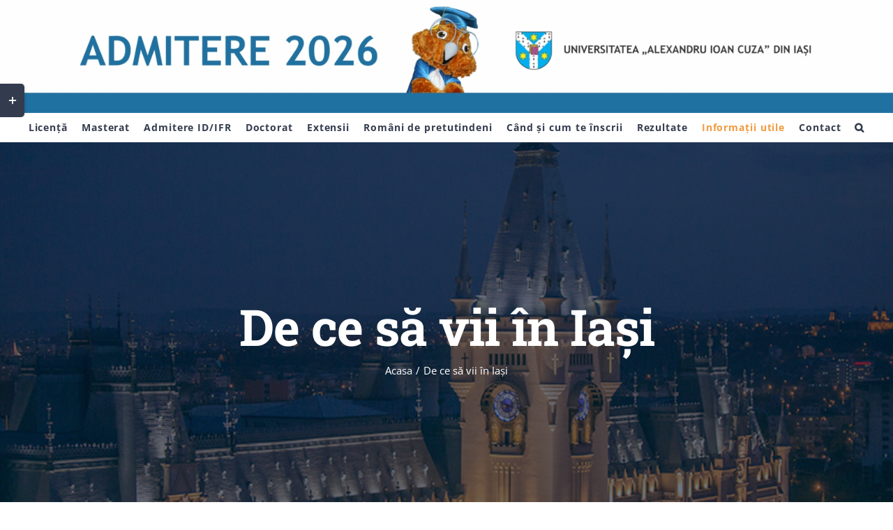

--- FILE ---
content_type: text/html; charset=UTF-8
request_url: https://admitere.uaic.ro/de-ce-sa-vii-in-iasi/
body_size: 18088
content:
<!DOCTYPE html>
<html class="avada-html-layout-wide avada-html-header-position-top avada-is-100-percent-template" lang="ro-RO" prefix="og: http://ogp.me/ns# fb: http://ogp.me/ns/fb#">
<head>
<meta http-equiv="X-UA-Compatible" content="IE=edge" />
<meta http-equiv="Content-Type" content="text/html; charset=utf-8"/>
<meta name="viewport" content="width=device-width, initial-scale=1" />
<title>De ce să vii în Iaşi &#8211; Admitere 2026 &#8211; Universitatea „Alexandru Ioan Cuza” din Iași</title>
<meta name='robots' content='max-image-preview:large' />
<link rel='dns-prefetch' href='//s.w.org' />
<link rel="alternate" type="application/rss+xml" title="Admitere 2026 - Universitatea „Alexandru Ioan Cuza” din Iași &raquo; Flux" href="https://admitere.uaic.ro/feed/" />
<link rel="alternate" type="application/rss+xml" title="Admitere 2026 - Universitatea „Alexandru Ioan Cuza” din Iași &raquo; Flux comentarii" href="https://admitere.uaic.ro/comments/feed/" />
<link rel="shortcut icon" href="https://admitere.uaic.ro/wp-content/uploads/2018/05/FAVICON.jpg" type="image/x-icon" />
<!-- Apple Touch Icon -->
<link rel="apple-touch-icon" sizes="180x180" href="https://admitere.uaic.ro/wp-content/uploads/2018/05/iphone-retine.jpg">
<!-- Android Icon -->
<link rel="icon" sizes="192x192" href="https://admitere.uaic.ro/wp-content/uploads/2018/05/IPHONE.jpg">
<!-- MS Edge Icon -->
<meta name="msapplication-TileImage" content="https://admitere.uaic.ro/wp-content/uploads/2018/05/IPAD.jpg">
<meta property="og:title" content="De ce să vii în Iaşi"/>
<meta property="og:type" content="article"/>
<meta property="og:url" content="https://admitere.uaic.ro/de-ce-sa-vii-in-iasi/"/>
<meta property="og:site_name" content="Admitere 2026 - Universitatea „Alexandru Ioan Cuza” din Iași"/>
<meta property="og:description" content="Decizia privind universitatea la care vei merge să susţii examenul de admitere este una pentru care vei lua în calcul o mulţime de factori. Îţi oferim mai jos zece argumente pentru care ar trebui să alegi Iaşul pentru a-ţi petrece studenţia: 
Tot ce se întâmplă aici se învârte în jurul studenţilor. În Iaşi sunt zeci"/>
<meta property="og:image" content="https://admitere.uaic.ro/wp-content/uploads/2018/04/MN_0024.jpg"/>
<script type="text/javascript">
window._wpemojiSettings = {"baseUrl":"https:\/\/s.w.org\/images\/core\/emoji\/14.0.0\/72x72\/","ext":".png","svgUrl":"https:\/\/s.w.org\/images\/core\/emoji\/14.0.0\/svg\/","svgExt":".svg","source":{"concatemoji":"https:\/\/admitere.uaic.ro\/wp-includes\/js\/wp-emoji-release.min.js?ver=6.0.11"}};
/*! This file is auto-generated */
!function(e,a,t){var n,r,o,i=a.createElement("canvas"),p=i.getContext&&i.getContext("2d");function s(e,t){var a=String.fromCharCode,e=(p.clearRect(0,0,i.width,i.height),p.fillText(a.apply(this,e),0,0),i.toDataURL());return p.clearRect(0,0,i.width,i.height),p.fillText(a.apply(this,t),0,0),e===i.toDataURL()}function c(e){var t=a.createElement("script");t.src=e,t.defer=t.type="text/javascript",a.getElementsByTagName("head")[0].appendChild(t)}for(o=Array("flag","emoji"),t.supports={everything:!0,everythingExceptFlag:!0},r=0;r<o.length;r++)t.supports[o[r]]=function(e){if(!p||!p.fillText)return!1;switch(p.textBaseline="top",p.font="600 32px Arial",e){case"flag":return s([127987,65039,8205,9895,65039],[127987,65039,8203,9895,65039])?!1:!s([55356,56826,55356,56819],[55356,56826,8203,55356,56819])&&!s([55356,57332,56128,56423,56128,56418,56128,56421,56128,56430,56128,56423,56128,56447],[55356,57332,8203,56128,56423,8203,56128,56418,8203,56128,56421,8203,56128,56430,8203,56128,56423,8203,56128,56447]);case"emoji":return!s([129777,127995,8205,129778,127999],[129777,127995,8203,129778,127999])}return!1}(o[r]),t.supports.everything=t.supports.everything&&t.supports[o[r]],"flag"!==o[r]&&(t.supports.everythingExceptFlag=t.supports.everythingExceptFlag&&t.supports[o[r]]);t.supports.everythingExceptFlag=t.supports.everythingExceptFlag&&!t.supports.flag,t.DOMReady=!1,t.readyCallback=function(){t.DOMReady=!0},t.supports.everything||(n=function(){t.readyCallback()},a.addEventListener?(a.addEventListener("DOMContentLoaded",n,!1),e.addEventListener("load",n,!1)):(e.attachEvent("onload",n),a.attachEvent("onreadystatechange",function(){"complete"===a.readyState&&t.readyCallback()})),(e=t.source||{}).concatemoji?c(e.concatemoji):e.wpemoji&&e.twemoji&&(c(e.twemoji),c(e.wpemoji)))}(window,document,window._wpemojiSettings);
</script>
<style type="text/css">
img.wp-smiley,
img.emoji {
display: inline !important;
border: none !important;
box-shadow: none !important;
height: 1em !important;
width: 1em !important;
margin: 0 0.07em !important;
vertical-align: -0.1em !important;
background: none !important;
padding: 0 !important;
}
</style>
<style id='global-styles-inline-css' type='text/css'>
body{--wp--preset--color--black: #000000;--wp--preset--color--cyan-bluish-gray: #abb8c3;--wp--preset--color--white: #ffffff;--wp--preset--color--pale-pink: #f78da7;--wp--preset--color--vivid-red: #cf2e2e;--wp--preset--color--luminous-vivid-orange: #ff6900;--wp--preset--color--luminous-vivid-amber: #fcb900;--wp--preset--color--light-green-cyan: #7bdcb5;--wp--preset--color--vivid-green-cyan: #00d084;--wp--preset--color--pale-cyan-blue: #8ed1fc;--wp--preset--color--vivid-cyan-blue: #0693e3;--wp--preset--color--vivid-purple: #9b51e0;--wp--preset--gradient--vivid-cyan-blue-to-vivid-purple: linear-gradient(135deg,rgba(6,147,227,1) 0%,rgb(155,81,224) 100%);--wp--preset--gradient--light-green-cyan-to-vivid-green-cyan: linear-gradient(135deg,rgb(122,220,180) 0%,rgb(0,208,130) 100%);--wp--preset--gradient--luminous-vivid-amber-to-luminous-vivid-orange: linear-gradient(135deg,rgba(252,185,0,1) 0%,rgba(255,105,0,1) 100%);--wp--preset--gradient--luminous-vivid-orange-to-vivid-red: linear-gradient(135deg,rgba(255,105,0,1) 0%,rgb(207,46,46) 100%);--wp--preset--gradient--very-light-gray-to-cyan-bluish-gray: linear-gradient(135deg,rgb(238,238,238) 0%,rgb(169,184,195) 100%);--wp--preset--gradient--cool-to-warm-spectrum: linear-gradient(135deg,rgb(74,234,220) 0%,rgb(151,120,209) 20%,rgb(207,42,186) 40%,rgb(238,44,130) 60%,rgb(251,105,98) 80%,rgb(254,248,76) 100%);--wp--preset--gradient--blush-light-purple: linear-gradient(135deg,rgb(255,206,236) 0%,rgb(152,150,240) 100%);--wp--preset--gradient--blush-bordeaux: linear-gradient(135deg,rgb(254,205,165) 0%,rgb(254,45,45) 50%,rgb(107,0,62) 100%);--wp--preset--gradient--luminous-dusk: linear-gradient(135deg,rgb(255,203,112) 0%,rgb(199,81,192) 50%,rgb(65,88,208) 100%);--wp--preset--gradient--pale-ocean: linear-gradient(135deg,rgb(255,245,203) 0%,rgb(182,227,212) 50%,rgb(51,167,181) 100%);--wp--preset--gradient--electric-grass: linear-gradient(135deg,rgb(202,248,128) 0%,rgb(113,206,126) 100%);--wp--preset--gradient--midnight: linear-gradient(135deg,rgb(2,3,129) 0%,rgb(40,116,252) 100%);--wp--preset--duotone--dark-grayscale: url('#wp-duotone-dark-grayscale');--wp--preset--duotone--grayscale: url('#wp-duotone-grayscale');--wp--preset--duotone--purple-yellow: url('#wp-duotone-purple-yellow');--wp--preset--duotone--blue-red: url('#wp-duotone-blue-red');--wp--preset--duotone--midnight: url('#wp-duotone-midnight');--wp--preset--duotone--magenta-yellow: url('#wp-duotone-magenta-yellow');--wp--preset--duotone--purple-green: url('#wp-duotone-purple-green');--wp--preset--duotone--blue-orange: url('#wp-duotone-blue-orange');--wp--preset--font-size--small: 11.25px;--wp--preset--font-size--medium: 20px;--wp--preset--font-size--large: 22.5px;--wp--preset--font-size--x-large: 42px;--wp--preset--font-size--normal: 15px;--wp--preset--font-size--xlarge: 30px;--wp--preset--font-size--huge: 45px;}.has-black-color{color: var(--wp--preset--color--black) !important;}.has-cyan-bluish-gray-color{color: var(--wp--preset--color--cyan-bluish-gray) !important;}.has-white-color{color: var(--wp--preset--color--white) !important;}.has-pale-pink-color{color: var(--wp--preset--color--pale-pink) !important;}.has-vivid-red-color{color: var(--wp--preset--color--vivid-red) !important;}.has-luminous-vivid-orange-color{color: var(--wp--preset--color--luminous-vivid-orange) !important;}.has-luminous-vivid-amber-color{color: var(--wp--preset--color--luminous-vivid-amber) !important;}.has-light-green-cyan-color{color: var(--wp--preset--color--light-green-cyan) !important;}.has-vivid-green-cyan-color{color: var(--wp--preset--color--vivid-green-cyan) !important;}.has-pale-cyan-blue-color{color: var(--wp--preset--color--pale-cyan-blue) !important;}.has-vivid-cyan-blue-color{color: var(--wp--preset--color--vivid-cyan-blue) !important;}.has-vivid-purple-color{color: var(--wp--preset--color--vivid-purple) !important;}.has-black-background-color{background-color: var(--wp--preset--color--black) !important;}.has-cyan-bluish-gray-background-color{background-color: var(--wp--preset--color--cyan-bluish-gray) !important;}.has-white-background-color{background-color: var(--wp--preset--color--white) !important;}.has-pale-pink-background-color{background-color: var(--wp--preset--color--pale-pink) !important;}.has-vivid-red-background-color{background-color: var(--wp--preset--color--vivid-red) !important;}.has-luminous-vivid-orange-background-color{background-color: var(--wp--preset--color--luminous-vivid-orange) !important;}.has-luminous-vivid-amber-background-color{background-color: var(--wp--preset--color--luminous-vivid-amber) !important;}.has-light-green-cyan-background-color{background-color: var(--wp--preset--color--light-green-cyan) !important;}.has-vivid-green-cyan-background-color{background-color: var(--wp--preset--color--vivid-green-cyan) !important;}.has-pale-cyan-blue-background-color{background-color: var(--wp--preset--color--pale-cyan-blue) !important;}.has-vivid-cyan-blue-background-color{background-color: var(--wp--preset--color--vivid-cyan-blue) !important;}.has-vivid-purple-background-color{background-color: var(--wp--preset--color--vivid-purple) !important;}.has-black-border-color{border-color: var(--wp--preset--color--black) !important;}.has-cyan-bluish-gray-border-color{border-color: var(--wp--preset--color--cyan-bluish-gray) !important;}.has-white-border-color{border-color: var(--wp--preset--color--white) !important;}.has-pale-pink-border-color{border-color: var(--wp--preset--color--pale-pink) !important;}.has-vivid-red-border-color{border-color: var(--wp--preset--color--vivid-red) !important;}.has-luminous-vivid-orange-border-color{border-color: var(--wp--preset--color--luminous-vivid-orange) !important;}.has-luminous-vivid-amber-border-color{border-color: var(--wp--preset--color--luminous-vivid-amber) !important;}.has-light-green-cyan-border-color{border-color: var(--wp--preset--color--light-green-cyan) !important;}.has-vivid-green-cyan-border-color{border-color: var(--wp--preset--color--vivid-green-cyan) !important;}.has-pale-cyan-blue-border-color{border-color: var(--wp--preset--color--pale-cyan-blue) !important;}.has-vivid-cyan-blue-border-color{border-color: var(--wp--preset--color--vivid-cyan-blue) !important;}.has-vivid-purple-border-color{border-color: var(--wp--preset--color--vivid-purple) !important;}.has-vivid-cyan-blue-to-vivid-purple-gradient-background{background: var(--wp--preset--gradient--vivid-cyan-blue-to-vivid-purple) !important;}.has-light-green-cyan-to-vivid-green-cyan-gradient-background{background: var(--wp--preset--gradient--light-green-cyan-to-vivid-green-cyan) !important;}.has-luminous-vivid-amber-to-luminous-vivid-orange-gradient-background{background: var(--wp--preset--gradient--luminous-vivid-amber-to-luminous-vivid-orange) !important;}.has-luminous-vivid-orange-to-vivid-red-gradient-background{background: var(--wp--preset--gradient--luminous-vivid-orange-to-vivid-red) !important;}.has-very-light-gray-to-cyan-bluish-gray-gradient-background{background: var(--wp--preset--gradient--very-light-gray-to-cyan-bluish-gray) !important;}.has-cool-to-warm-spectrum-gradient-background{background: var(--wp--preset--gradient--cool-to-warm-spectrum) !important;}.has-blush-light-purple-gradient-background{background: var(--wp--preset--gradient--blush-light-purple) !important;}.has-blush-bordeaux-gradient-background{background: var(--wp--preset--gradient--blush-bordeaux) !important;}.has-luminous-dusk-gradient-background{background: var(--wp--preset--gradient--luminous-dusk) !important;}.has-pale-ocean-gradient-background{background: var(--wp--preset--gradient--pale-ocean) !important;}.has-electric-grass-gradient-background{background: var(--wp--preset--gradient--electric-grass) !important;}.has-midnight-gradient-background{background: var(--wp--preset--gradient--midnight) !important;}.has-small-font-size{font-size: var(--wp--preset--font-size--small) !important;}.has-medium-font-size{font-size: var(--wp--preset--font-size--medium) !important;}.has-large-font-size{font-size: var(--wp--preset--font-size--large) !important;}.has-x-large-font-size{font-size: var(--wp--preset--font-size--x-large) !important;}
</style>
<!-- <link rel='stylesheet' id='chatbot-style-css'  href='https://admitere.uaic.ro/wp-content/plugins/asistent-chatbot/css/chatbot-style.css?ver=6.0.11' type='text/css' media='all' /> -->
<!-- <link rel='stylesheet' id='fusion-dynamic-css-css'  href='https://admitere.uaic.ro/wp-content/uploads/fusion-styles/6e6c2620755322a42d56ec035bbc3dc3.min.css?ver=3.8.2' type='text/css' media='all' /> -->
<link rel="stylesheet" type="text/css" href="//admitere.uaic.ro/wp-content/cache/wpfc-minified/7j78j324/fd0fe.css" media="all"/>
<script type='text/javascript' src='https://admitere.uaic.ro/wp-includes/js/jquery/jquery.min.js?ver=3.6.0' id='jquery-core-js'></script>
<script type='text/javascript' src='https://admitere.uaic.ro/wp-includes/js/jquery/jquery-migrate.min.js?ver=3.3.2' id='jquery-migrate-js'></script>
<link rel="https://api.w.org/" href="https://admitere.uaic.ro/wp-json/" /><link rel="alternate" type="application/json" href="https://admitere.uaic.ro/wp-json/wp/v2/pages/2315" /><link rel="EditURI" type="application/rsd+xml" title="RSD" href="https://admitere.uaic.ro/xmlrpc.php?rsd" />
<link rel="wlwmanifest" type="application/wlwmanifest+xml" href="https://admitere.uaic.ro/wp-includes/wlwmanifest.xml" /> 
<meta name="generator" content="WordPress 6.0.11" />
<link rel="canonical" href="https://admitere.uaic.ro/de-ce-sa-vii-in-iasi/" />
<link rel='shortlink' href='https://admitere.uaic.ro/?p=2315' />
<link rel="alternate" type="application/json+oembed" href="https://admitere.uaic.ro/wp-json/oembed/1.0/embed?url=https%3A%2F%2Fadmitere.uaic.ro%2Fde-ce-sa-vii-in-iasi%2F" />
<link rel="alternate" type="text/xml+oembed" href="https://admitere.uaic.ro/wp-json/oembed/1.0/embed?url=https%3A%2F%2Fadmitere.uaic.ro%2Fde-ce-sa-vii-in-iasi%2F&#038;format=xml" />
<style type="text/css" id="css-fb-visibility">@media screen and (max-width: 640px){.fusion-no-small-visibility{display:none !important;}body .sm-text-align-center{text-align:center !important;}body .sm-text-align-left{text-align:left !important;}body .sm-text-align-right{text-align:right !important;}body .sm-flex-align-center{justify-content:center !important;}body .sm-flex-align-flex-start{justify-content:flex-start !important;}body .sm-flex-align-flex-end{justify-content:flex-end !important;}body .sm-mx-auto{margin-left:auto !important;margin-right:auto !important;}body .sm-ml-auto{margin-left:auto !important;}body .sm-mr-auto{margin-right:auto !important;}body .fusion-absolute-position-small{position:absolute;top:auto;width:100%;}.awb-sticky.awb-sticky-small{ position: sticky; top: var(--awb-sticky-offset,0); }}@media screen and (min-width: 641px) and (max-width: 1024px){.fusion-no-medium-visibility{display:none !important;}body .md-text-align-center{text-align:center !important;}body .md-text-align-left{text-align:left !important;}body .md-text-align-right{text-align:right !important;}body .md-flex-align-center{justify-content:center !important;}body .md-flex-align-flex-start{justify-content:flex-start !important;}body .md-flex-align-flex-end{justify-content:flex-end !important;}body .md-mx-auto{margin-left:auto !important;margin-right:auto !important;}body .md-ml-auto{margin-left:auto !important;}body .md-mr-auto{margin-right:auto !important;}body .fusion-absolute-position-medium{position:absolute;top:auto;width:100%;}.awb-sticky.awb-sticky-medium{ position: sticky; top: var(--awb-sticky-offset,0); }}@media screen and (min-width: 1025px){.fusion-no-large-visibility{display:none !important;}body .lg-text-align-center{text-align:center !important;}body .lg-text-align-left{text-align:left !important;}body .lg-text-align-right{text-align:right !important;}body .lg-flex-align-center{justify-content:center !important;}body .lg-flex-align-flex-start{justify-content:flex-start !important;}body .lg-flex-align-flex-end{justify-content:flex-end !important;}body .lg-mx-auto{margin-left:auto !important;margin-right:auto !important;}body .lg-ml-auto{margin-left:auto !important;}body .lg-mr-auto{margin-right:auto !important;}body .fusion-absolute-position-large{position:absolute;top:auto;width:100%;}.awb-sticky.awb-sticky-large{ position: sticky; top: var(--awb-sticky-offset,0); }}</style>
<!-- Meta Pixel Code -->
<script type='text/javascript'>
!function(f,b,e,v,n,t,s){if(f.fbq)return;n=f.fbq=function(){n.callMethod?
n.callMethod.apply(n,arguments):n.queue.push(arguments)};if(!f._fbq)f._fbq=n;
n.push=n;n.loaded=!0;n.version='2.0';n.queue=[];t=b.createElement(e);t.async=!0;
t.src=v;s=b.getElementsByTagName(e)[0];s.parentNode.insertBefore(t,s)}(window,
document,'script','https://connect.facebook.net/en_US/fbevents.js');
</script>
<!-- End Meta Pixel Code -->
<script type='text/javascript'>
fbq('init', '499738298547837', {}, {
"agent": "wordpress-6.0.11-3.0.7"
});
</script><script type='text/javascript'>
fbq('track', 'PageView', []);
</script>
<!-- Meta Pixel Code -->
<noscript>
<img height="1" width="1" style="display:none" alt="fbpx"
src="https://www.facebook.com/tr?id=499738298547837&ev=PageView&noscript=1" />
</noscript>
<!-- End Meta Pixel Code -->
<link rel="icon" href="https://admitere.uaic.ro/wp-content/uploads/2025/12/cropped-bulina-admitere-2026-32x32.png" sizes="32x32" />
<link rel="icon" href="https://admitere.uaic.ro/wp-content/uploads/2025/12/cropped-bulina-admitere-2026-192x192.png" sizes="192x192" />
<link rel="apple-touch-icon" href="https://admitere.uaic.ro/wp-content/uploads/2025/12/cropped-bulina-admitere-2026-180x180.png" />
<meta name="msapplication-TileImage" content="https://admitere.uaic.ro/wp-content/uploads/2025/12/cropped-bulina-admitere-2026-270x270.png" />
<script type="text/javascript">
var doc = document.documentElement;
doc.setAttribute( 'data-useragent', navigator.userAgent );
</script>
<meta name="facebook-domain-verification" content="aa73bfztdy5sglbfx8ebr0eq3nqzzk" />
<!-- Global site tag (gtag.js) - Google Analytics -->
<script async src="https://www.googletagmanager.com/gtag/js?id=UA-1545554-7"></script>
<script>
window.dataLayer = window.dataLayer || [];
function gtag(){dataLayer.push(arguments);}
gtag('js', new Date());
gtag('config', 'UA-1545554-7');
</script>
</head>
<body class="page-template page-template-100-width page-template-100-width-php page page-id-2315 fusion-image-hovers fusion-pagination-sizing fusion-button_type-flat fusion-button_span-yes fusion-button_gradient-linear avada-image-rollover-circle-no avada-image-rollover-yes avada-image-rollover-direction-fade fusion-body ltr fusion-sticky-header no-tablet-sticky-header no-mobile-sticky-header no-mobile-slidingbar no-desktop-totop no-mobile-totop fusion-disable-outline fusion-sub-menu-fade mobile-logo-pos-left layout-wide-mode avada-has-boxed-modal-shadow-none layout-scroll-offset-full avada-has-zero-margin-offset-top fusion-top-header menu-text-align-center mobile-menu-design-modern fusion-hide-pagination-text fusion-header-layout-v5 avada-responsive avada-footer-fx-none avada-menu-highlight-style-bar fusion-search-form-classic fusion-main-menu-search-overlay fusion-avatar-square avada-blog-layout-large avada-blog-archive-layout-grid avada-header-shadow-no avada-menu-icon-position-left avada-has-megamenu-shadow avada-has-mainmenu-dropdown-divider avada-has-pagetitle-bg-full avada-has-main-nav-search-icon avada-has-100-footer avada-has-titlebar-bar_and_content avada-has-footer-widget-bg-image avada-header-border-color-full-transparent avada-social-full-transparent avada-has-slidingbar-widgets avada-has-slidingbar-position-left avada-slidingbar-toggle-style-rectangle avada-has-header-bg-image avada-header-bg-repeat avada-has-header-bg-full avada-has-transparent-timeline_color avada-has-pagination-padding avada-flyout-menu-direction-top avada-ec-views-v1" data-awb-post-id="2315">
<svg xmlns="http://www.w3.org/2000/svg" viewBox="0 0 0 0" width="0" height="0" focusable="false" role="none" style="visibility: hidden; position: absolute; left: -9999px; overflow: hidden;" ><defs><filter id="wp-duotone-dark-grayscale"><feColorMatrix color-interpolation-filters="sRGB" type="matrix" values=" .299 .587 .114 0 0 .299 .587 .114 0 0 .299 .587 .114 0 0 .299 .587 .114 0 0 " /><feComponentTransfer color-interpolation-filters="sRGB" ><feFuncR type="table" tableValues="0 0.49803921568627" /><feFuncG type="table" tableValues="0 0.49803921568627" /><feFuncB type="table" tableValues="0 0.49803921568627" /><feFuncA type="table" tableValues="1 1" /></feComponentTransfer><feComposite in2="SourceGraphic" operator="in" /></filter></defs></svg><svg xmlns="http://www.w3.org/2000/svg" viewBox="0 0 0 0" width="0" height="0" focusable="false" role="none" style="visibility: hidden; position: absolute; left: -9999px; overflow: hidden;" ><defs><filter id="wp-duotone-grayscale"><feColorMatrix color-interpolation-filters="sRGB" type="matrix" values=" .299 .587 .114 0 0 .299 .587 .114 0 0 .299 .587 .114 0 0 .299 .587 .114 0 0 " /><feComponentTransfer color-interpolation-filters="sRGB" ><feFuncR type="table" tableValues="0 1" /><feFuncG type="table" tableValues="0 1" /><feFuncB type="table" tableValues="0 1" /><feFuncA type="table" tableValues="1 1" /></feComponentTransfer><feComposite in2="SourceGraphic" operator="in" /></filter></defs></svg><svg xmlns="http://www.w3.org/2000/svg" viewBox="0 0 0 0" width="0" height="0" focusable="false" role="none" style="visibility: hidden; position: absolute; left: -9999px; overflow: hidden;" ><defs><filter id="wp-duotone-purple-yellow"><feColorMatrix color-interpolation-filters="sRGB" type="matrix" values=" .299 .587 .114 0 0 .299 .587 .114 0 0 .299 .587 .114 0 0 .299 .587 .114 0 0 " /><feComponentTransfer color-interpolation-filters="sRGB" ><feFuncR type="table" tableValues="0.54901960784314 0.98823529411765" /><feFuncG type="table" tableValues="0 1" /><feFuncB type="table" tableValues="0.71764705882353 0.25490196078431" /><feFuncA type="table" tableValues="1 1" /></feComponentTransfer><feComposite in2="SourceGraphic" operator="in" /></filter></defs></svg><svg xmlns="http://www.w3.org/2000/svg" viewBox="0 0 0 0" width="0" height="0" focusable="false" role="none" style="visibility: hidden; position: absolute; left: -9999px; overflow: hidden;" ><defs><filter id="wp-duotone-blue-red"><feColorMatrix color-interpolation-filters="sRGB" type="matrix" values=" .299 .587 .114 0 0 .299 .587 .114 0 0 .299 .587 .114 0 0 .299 .587 .114 0 0 " /><feComponentTransfer color-interpolation-filters="sRGB" ><feFuncR type="table" tableValues="0 1" /><feFuncG type="table" tableValues="0 0.27843137254902" /><feFuncB type="table" tableValues="0.5921568627451 0.27843137254902" /><feFuncA type="table" tableValues="1 1" /></feComponentTransfer><feComposite in2="SourceGraphic" operator="in" /></filter></defs></svg><svg xmlns="http://www.w3.org/2000/svg" viewBox="0 0 0 0" width="0" height="0" focusable="false" role="none" style="visibility: hidden; position: absolute; left: -9999px; overflow: hidden;" ><defs><filter id="wp-duotone-midnight"><feColorMatrix color-interpolation-filters="sRGB" type="matrix" values=" .299 .587 .114 0 0 .299 .587 .114 0 0 .299 .587 .114 0 0 .299 .587 .114 0 0 " /><feComponentTransfer color-interpolation-filters="sRGB" ><feFuncR type="table" tableValues="0 0" /><feFuncG type="table" tableValues="0 0.64705882352941" /><feFuncB type="table" tableValues="0 1" /><feFuncA type="table" tableValues="1 1" /></feComponentTransfer><feComposite in2="SourceGraphic" operator="in" /></filter></defs></svg><svg xmlns="http://www.w3.org/2000/svg" viewBox="0 0 0 0" width="0" height="0" focusable="false" role="none" style="visibility: hidden; position: absolute; left: -9999px; overflow: hidden;" ><defs><filter id="wp-duotone-magenta-yellow"><feColorMatrix color-interpolation-filters="sRGB" type="matrix" values=" .299 .587 .114 0 0 .299 .587 .114 0 0 .299 .587 .114 0 0 .299 .587 .114 0 0 " /><feComponentTransfer color-interpolation-filters="sRGB" ><feFuncR type="table" tableValues="0.78039215686275 1" /><feFuncG type="table" tableValues="0 0.94901960784314" /><feFuncB type="table" tableValues="0.35294117647059 0.47058823529412" /><feFuncA type="table" tableValues="1 1" /></feComponentTransfer><feComposite in2="SourceGraphic" operator="in" /></filter></defs></svg><svg xmlns="http://www.w3.org/2000/svg" viewBox="0 0 0 0" width="0" height="0" focusable="false" role="none" style="visibility: hidden; position: absolute; left: -9999px; overflow: hidden;" ><defs><filter id="wp-duotone-purple-green"><feColorMatrix color-interpolation-filters="sRGB" type="matrix" values=" .299 .587 .114 0 0 .299 .587 .114 0 0 .299 .587 .114 0 0 .299 .587 .114 0 0 " /><feComponentTransfer color-interpolation-filters="sRGB" ><feFuncR type="table" tableValues="0.65098039215686 0.40392156862745" /><feFuncG type="table" tableValues="0 1" /><feFuncB type="table" tableValues="0.44705882352941 0.4" /><feFuncA type="table" tableValues="1 1" /></feComponentTransfer><feComposite in2="SourceGraphic" operator="in" /></filter></defs></svg><svg xmlns="http://www.w3.org/2000/svg" viewBox="0 0 0 0" width="0" height="0" focusable="false" role="none" style="visibility: hidden; position: absolute; left: -9999px; overflow: hidden;" ><defs><filter id="wp-duotone-blue-orange"><feColorMatrix color-interpolation-filters="sRGB" type="matrix" values=" .299 .587 .114 0 0 .299 .587 .114 0 0 .299 .587 .114 0 0 .299 .587 .114 0 0 " /><feComponentTransfer color-interpolation-filters="sRGB" ><feFuncR type="table" tableValues="0.098039215686275 1" /><feFuncG type="table" tableValues="0 0.66274509803922" /><feFuncB type="table" tableValues="0.84705882352941 0.41960784313725" /><feFuncA type="table" tableValues="1 1" /></feComponentTransfer><feComposite in2="SourceGraphic" operator="in" /></filter></defs></svg>    <script type='text/javascript'>
function updateConfig() {
var eventsFilter = "Microdata,SubscribedButtonClick";
var eventsFilterList = eventsFilter.split(',');
fbq.instance.pluginConfig.set("499738298547837", 'openbridge',
{'endpoints':
[{
'targetDomain': window.location.href,
'endpoint': window.location.href + '.open-bridge'
}],
'eventsFilter': {
'eventNames':eventsFilterList,
'filteringMode':'blocklist'
}
}
);
fbq.instance.configLoaded("499738298547837");
}
window.onload = function() {
var s = document.createElement('script');
s.setAttribute('src', "https://admitere.uaic.ro/wp-content/plugins/official-facebook-pixel/core/../js/openbridge_plugin.js");
s.setAttribute('onload', 'updateConfig()');
document.body.appendChild( s );
}
</script>	<a class="skip-link screen-reader-text" href="#content">Skip to content</a>
<div id="boxed-wrapper">
<div class="fusion-sides-frame"></div>
<div id="wrapper" class="fusion-wrapper">
<div id="home" style="position:relative;top:-1px;"></div>
<header class="fusion-header-wrapper">
<div class="fusion-header-v5 fusion-logo-alignment fusion-logo-left fusion-sticky-menu- fusion-sticky-logo- fusion-mobile-logo- fusion-sticky-menu-only fusion-header-menu-align-center fusion-mobile-menu-design-modern">
<div class="fusion-header-sticky-height"></div>
<div class="fusion-sticky-header-wrapper"> <!-- start fusion sticky header wrapper -->
<div class="fusion-header">
<div class="fusion-row">
<div class="fusion-logo" data-margin-top="31px" data-margin-bottom="31px" data-margin-left="0px" data-margin-right="0px">
<a class="fusion-logo-link"  href="https://admitere.uaic.ro/" >
<!-- standard logo -->
<img src="https://admitere.uaic.ro/wp-content/uploads/2018/01/logo-admitere-transparent-1.png" srcset="https://admitere.uaic.ro/wp-content/uploads/2018/01/logo-admitere-transparent-1.png 1x" width="600" height="100" alt="Admitere 2026 &#8211; Universitatea „Alexandru Ioan Cuza” din Iași Logo" data-retina_logo_url="" class="fusion-standard-logo" />
</a>
</div>
<div class="fusion-mobile-menu-icons">
<a href="#" class="fusion-icon awb-icon-bars" aria-label="Toggle mobile menu" aria-expanded="false"></a>
</div>
</div>
</div>
<div class="fusion-secondary-main-menu">
<div class="fusion-row">
<nav class="fusion-main-menu" aria-label="Main Menu"><div class="fusion-overlay-search">		<form role="search" class="searchform fusion-search-form  fusion-search-form-classic" method="get" action="https://admitere.uaic.ro/">
<div class="fusion-search-form-content">
<div class="fusion-search-field search-field">
<label><span class="screen-reader-text">Cautare...</span>
<input type="search" value="" name="s" class="s" placeholder="Cautare..." required aria-required="true" aria-label="Cautare..."/>
</label>
</div>
<div class="fusion-search-button search-button">
<input type="submit" class="fusion-search-submit searchsubmit" aria-label="Cauta" value="&#xf002;" />
</div>
</div>
</form>
<div class="fusion-search-spacer"></div><a href="#" role="button" aria-label="Close Search" class="fusion-close-search"></a></div><ul id="menu-university-main-menu" class="fusion-menu"><li  id="menu-item-6719"  class="menu-item menu-item-type-post_type menu-item-object-page menu-item-6719"  data-item-id="6719"><a  href="https://admitere.uaic.ro/admitere-licenta/" class="fusion-bar-highlight"><span class="menu-text">Licență</span></a></li><li  id="menu-item-6718"  class="menu-item menu-item-type-post_type menu-item-object-page menu-item-6718"  data-item-id="6718"><a  href="https://admitere.uaic.ro/admitere-master/" class="fusion-bar-highlight"><span class="menu-text">Masterat</span></a></li><li  id="menu-item-17332"  class="menu-item menu-item-type-post_type menu-item-object-page menu-item-has-children menu-item-17332 fusion-dropdown-menu"  data-item-id="17332"><a  href="https://admitere.uaic.ro/id-ifr/" class="fusion-bar-highlight"><span class="menu-text">Admitere ID/IFR</span></a><ul class="sub-menu"><li  id="menu-item-17334"  class="menu-item menu-item-type-post_type menu-item-object-page menu-item-17334 fusion-dropdown-submenu" ><a  href="https://admitere.uaic.ro/id-ifr/licenta-id-ifr/" class="fusion-bar-highlight"><span>Licență ID/IFR</span></a></li><li  id="menu-item-17333"  class="menu-item menu-item-type-post_type menu-item-object-page menu-item-17333 fusion-dropdown-submenu" ><a  href="https://admitere.uaic.ro/id-ifr/masterat-id-ifr/" class="fusion-bar-highlight"><span>Masterat ID/IFR</span></a></li></ul></li><li  id="menu-item-6717"  class="menu-item menu-item-type-post_type menu-item-object-page menu-item-6717"  data-item-id="6717"><a  href="https://admitere.uaic.ro/admitere-doctorat/" class="fusion-bar-highlight"><span class="menu-text">Doctorat</span></a></li><li  id="menu-item-13600"  class="menu-item menu-item-type-custom menu-item-object-custom menu-item-has-children menu-item-13600 fusion-dropdown-menu"  data-item-id="13600"><a  href="https://#" class="fusion-bar-highlight"><span class="menu-text">Extensii</span></a><ul class="sub-menu"><li  id="menu-item-10775"  class="menu-item menu-item-type-post_type menu-item-object-page menu-item-10775 fusion-dropdown-submenu" ><a  href="https://admitere.uaic.ro/filiala-focsani/" class="fusion-bar-highlight"><span>Extensia din Focșani</span></a></li><li  id="menu-item-10774"  class="menu-item menu-item-type-post_type menu-item-object-page menu-item-10774 fusion-dropdown-submenu" ><a  href="https://admitere.uaic.ro/filiala-botosani/" class="fusion-bar-highlight"><span>Extensia din Botoșani</span></a></li><li  id="menu-item-16650"  class="menu-item menu-item-type-post_type menu-item-object-page menu-item-16650 fusion-dropdown-submenu" ><a  href="https://admitere.uaic.ro/extensia-piatra-neamt/" class="fusion-bar-highlight"><span>Extensia din Piatra-Neamț</span></a></li><li  id="menu-item-13598"  class="menu-item menu-item-type-post_type menu-item-object-page menu-item-13598 fusion-dropdown-submenu" ><a  href="https://admitere.uaic.ro/extensiunea-balti/" class="fusion-bar-highlight"><span>Extensia din Bălți</span></a></li><li  id="menu-item-13599"  class="menu-item menu-item-type-post_type menu-item-object-page menu-item-13599 fusion-dropdown-submenu" ><a  href="https://admitere.uaic.ro/extensiunea-chisinau/" class="fusion-bar-highlight"><span>Extensia din Chișinău</span></a></li></ul></li><li  id="menu-item-6927"  class="menu-item menu-item-type-post_type menu-item-object-post menu-item-6927"  data-item-id="6927"><a  href="https://admitere.uaic.ro/admiterea-candidatilor-romani-de-pretutindeni-in-anul-universitar/" class="fusion-bar-highlight"><span class="menu-text">Români de pretutindeni</span></a></li><li  id="menu-item-6759"  class="menu-item menu-item-type-post_type menu-item-object-page menu-item-6759"  data-item-id="6759"><a  href="https://admitere.uaic.ro/admissions/" class="fusion-bar-highlight"><span class="menu-text">Când și cum te înscrii</span></a></li><li  id="menu-item-9945"  class="menu-item menu-item-type-custom menu-item-object-custom menu-item-9945"  data-item-id="9945"><a  href="https://admitere.uaic.ro/rezultate-finale/" class="fusion-bar-highlight"><span class="menu-text">Rezultate</span></a></li><li  id="menu-item-6758"  class="menu-item menu-item-type-custom menu-item-object-custom current-menu-ancestor current-menu-parent menu-item-has-children menu-item-6758 fusion-dropdown-menu"  data-item-id="6758"><a  href="http://#" class="fusion-bar-highlight"><span class="menu-text">Informații utile</span></a><ul class="sub-menu"><li  id="menu-item-17645"  class="menu-item menu-item-type-custom menu-item-object-custom menu-item-17645 fusion-dropdown-submenu" ><a  href="https://admitere.uaic.ro/sali-inscrieri-si-confirmari/" class="fusion-bar-highlight"><span>Programul și sălile pentru înscrieri și confirmări</span></a></li><li  id="menu-item-10661"  class="menu-item menu-item-type-custom menu-item-object-custom menu-item-10661 fusion-dropdown-submenu" ><a  href="https://www.uaic.ro/en/international/international-students/full-degree-students/" class="fusion-bar-highlight"><span>Admiterea studenților internaționali</span></a></li><li  id="menu-item-7119"  class="menu-item menu-item-type-post_type menu-item-object-page menu-item-7119 fusion-dropdown-submenu" ><a  href="https://admitere.uaic.ro/echivalarea-studiilor-efectuate-in-strainatate-de-catre-cetatenii-romani/" class="fusion-bar-highlight"><span>Echivalarea studiilor efectuate în străinătate de către cetăţenii români</span></a></li><li  id="menu-item-10111"  class="menu-item menu-item-type-post_type menu-item-object-page menu-item-10111 fusion-dropdown-submenu" ><a  href="https://admitere.uaic.ro/recunoasterea-studiilor-partiale-efectuate-in-strainatate/" class="fusion-bar-highlight"><span>Recunoaşterea studiilor parţiale efectuate în străinătate</span></a></li><li  id="menu-item-15897"  class="menu-item menu-item-type-post_type menu-item-object-page menu-item-15897 fusion-dropdown-submenu" ><a  href="https://admitere.uaic.ro/intrebari-frecvente/" class="fusion-bar-highlight"><span>Întrebări frecvente</span></a></li><li  id="menu-item-15921"  class="menu-item menu-item-type-custom menu-item-object-custom menu-item-15921 fusion-dropdown-submenu" ><a  href="https://admitere.uaic.ro/cazare-admitere-2025/" class="fusion-bar-highlight"><span>Cazare admitere</span></a></li><li  id="menu-item-11284"  class="menu-item menu-item-type-post_type menu-item-object-page menu-item-11284 fusion-dropdown-submenu" ><a  href="https://admitere.uaic.ro/scutire-taxa-de-inscriere/" class="fusion-bar-highlight"><span>Scutiri și reduceri la plata taxei de înscriere</span></a></li><li  id="menu-item-6761"  class="menu-item menu-item-type-post_type menu-item-object-page menu-item-6761 fusion-dropdown-submenu" ><a  href="https://admitere.uaic.ro/zece-motive-pentru-a-veni-la-cuza/" class="fusion-bar-highlight"><span>Zece motive pentru a veni la „Cuza”</span></a></li><li  id="menu-item-6760"  class="menu-item menu-item-type-post_type menu-item-object-page current-menu-item page_item page-item-2315 current_page_item menu-item-6760 fusion-dropdown-submenu" ><a  href="https://admitere.uaic.ro/de-ce-sa-vii-in-iasi/" class="fusion-bar-highlight"><span>De ce să vii în Iaşi</span></a></li></ul></li><li  id="menu-item-6739"  class="menu-item menu-item-type-post_type menu-item-object-page menu-item-6739"  data-item-id="6739"><a  href="https://admitere.uaic.ro/contact/" class="fusion-bar-highlight"><span class="menu-text">Contact</span></a></li><li class="fusion-custom-menu-item fusion-main-menu-search fusion-search-overlay"><a class="fusion-main-menu-icon fusion-bar-highlight" href="#" aria-label="Cauta" data-title="Cauta" title="Cauta" role="button" aria-expanded="false"></a></li></ul></nav>
<nav class="fusion-mobile-nav-holder fusion-mobile-menu-text-align-left" aria-label="Main Menu Mobile"></nav>
</div>
</div>
</div> <!-- end fusion sticky header wrapper -->
</div>
<div class="fusion-clearfix"></div>
</header>
<div id="sliders-container" class="fusion-slider-visibility">
</div>
<section class="avada-page-titlebar-wrapper" aria-label="Page Title Bar">
<div class="fusion-page-title-bar fusion-page-title-bar-none fusion-page-title-bar-center">
<div class="fusion-page-title-row">
<div class="fusion-page-title-wrapper">
<div class="fusion-page-title-captions">
<h1 class="entry-title">De ce să vii în Iaşi</h1>
<div class="fusion-page-title-secondary">
<div class="fusion-breadcrumbs"><span class="fusion-breadcrumb-item"><a href="https://admitere.uaic.ro" class="fusion-breadcrumb-link"><span >Acasa</span></a></span><span class="fusion-breadcrumb-sep">/</span><span class="fusion-breadcrumb-item"><span  class="breadcrumb-leaf">De ce să vii în Iaşi</span></span></div>							</div>
</div>
</div>
</div>
</div>
</section>
<main id="main" class="clearfix width-100">
<div class="fusion-row" style="max-width:100%;">
<section id="content" class="full-width">
<div id="post-2315" class="post-2315 page type-page status-publish has-post-thumbnail hentry">
<span class="entry-title rich-snippet-hidden">De ce să vii în Iaşi</span><span class="vcard rich-snippet-hidden"><span class="fn"><a href="https://admitere.uaic.ro/author/admin/" title="Articole de admin" rel="author">admin</a></span></span><span class="updated rich-snippet-hidden">2022-06-08T13:39:31+02:00</span>						<div class="post-content">
<div class="fusion-fullwidth fullwidth-box fusion-builder-row-1 nonhundred-percent-fullwidth non-hundred-percent-height-scrolling" style="background-color: rgba(255,255,255,0);background-position: center center;background-repeat: no-repeat;padding-top:0px;padding-right:30px;padding-bottom:0px;padding-left:30px;margin-bottom: 0px;margin-top: 0px;border-width: 0px 0px 0px 0px;border-color:#e7e4e2;border-style:solid;" ><div class="fusion-builder-row fusion-row"><div class="fusion-layout-column fusion_builder_column fusion-builder-column-0 fusion_builder_column_1_1 1_1 fusion-one-full fusion-column-first fusion-column-last" style="margin-top:10px;margin-bottom:10px;"><div class="fusion-column-wrapper fusion-flex-column-wrapper-legacy" style="background-position:left top;background-repeat:no-repeat;-webkit-background-size:cover;-moz-background-size:cover;-o-background-size:cover;background-size:cover;padding: 0px 0px 0px 0px;"><div class="fusion-text fusion-text-1"><p>Decizia privind universitatea la care vei merge să susţii examenul de admitere este una pentru care vei lua în calcul o mulţime de factori. Îţi oferim mai jos zece argumente pentru care ar trebui să alegi Iaşul pentru a-ţi petrece studenţia:</p>
</div><style type="text/css">#accordion-2315-1 .fusion-panel:hover, #accordion-2315-1 .fusion-panel.hover{ background-color: #ffffff } #accordion-2315-1 .fusion-panel { border-color:#e7e4e2; border-width:0px; background-color:#ffffff; }.fusion-accordian  #accordion-2315-1 .panel-title a .fa-fusion-box{ color: #f09a3e;}.fusion-accordian  #accordion-2315-1 .panel-title a .fa-fusion-box:before{ font-size: 25px; width: 25px;}.fusion-accordian  #accordion-2315-1 .panel-title a{font-size:15px;color:#ef9a3d;font-family:"Open Sans";font-weight:700;}.fusion-accordian  #accordion-2315-1 .toggle-content{font-size:15px;color:#7e8890;font-family:"Open Sans";font-weight:400;}.fusion-accordian  #accordion-2315-1 .panel-title a:not(.active):hover, #accordion-2315-1 .fusion-toggle-boxed-mode:hover .panel-title a { color: #f09a3e;}.fusion-accordian  #accordion-2315-1 .fusion-toggle-boxed-mode:hover .panel-title a .fa-fusion-box{ color: #f09a3e;}.fusion-accordian  #accordion-2315-1.fusion-toggle-icon-unboxed .fusion-panel .panel-title a:not(.active):hover .fa-fusion-box{ color: #f09a3e !important;}</style><div class="accordian fusion-accordian"><div class="panel-group fusion-toggle-icon-unboxed" id="accordion-2315-1"><style type="text/css">.fusion-accordian  #accordion-2315-1 .panel-6747fc05663b3865c .panel-title a{}.fusion-accordian  #accordion-2315-1 .panel-6747fc05663b3865c .toggle-content{}</style><div class="fusion-panel panel-default panel-6747fc05663b3865c fusion-toggle-no-divider fusion-toggle-boxed-mode"><div class="panel-heading"><h4 class="panel-title toggle" id="toggle_6747fc05663b3865c"><a aria-expanded="false" aria-controls="6747fc05663b3865c" role="button" data-toggle="collapse" data-parent="#accordion-2315-1" data-target="#6747fc05663b3865c" href="#6747fc05663b3865c"><span class="fusion-toggle-icon-wrapper" aria-hidden="true"><i class="fa-fusion-box active-icon awb-icon-minus" aria-hidden="true"></i><i class="fa-fusion-box inactive-icon awb-icon-plus" aria-hidden="true"></i></span><span class="fusion-toggle-heading">Iaşul este un oraş prin excelenţă universitar</span></a></h4></div><div id="6747fc05663b3865c" class="panel-collapse collapse " araia-labelledby="toggle_6747fc05663b3865c"><div class="panel-body toggle-content fusion-clearfix">
<p>Tot ce se întâmplă aici se învârte în jurul studenţilor. În Iaşi sunt zeci de mii de studenţi. Numai la &#8222;Cuza&#8221; vei avea peste 25.000 de colegi. Campusurile studenţeşti sunt înconjurate de cluburi, centre culturale, biblioteci care fac ca studenţia să fie mai uşoară şi mai plină de farmec. În fiecare zi în Iaşi sunt concerte, expoziţii spectacole, concursuri gândite de către şi pentru studenţi.</p>
</div></div></div><style type="text/css">.fusion-accordian  #accordion-2315-1 .panel-b4689654dba45892d .panel-title a{}.fusion-accordian  #accordion-2315-1 .panel-b4689654dba45892d .toggle-content{}</style><div class="fusion-panel panel-default panel-b4689654dba45892d fusion-toggle-no-divider fusion-toggle-boxed-mode"><div class="panel-heading"><h4 class="panel-title toggle" id="toggle_b4689654dba45892d"><a aria-expanded="false" aria-controls="b4689654dba45892d" role="button" data-toggle="collapse" data-parent="#accordion-2315-1" data-target="#b4689654dba45892d" href="#b4689654dba45892d"><span class="fusion-toggle-icon-wrapper" aria-hidden="true"><i class="fa-fusion-box active-icon awb-icon-minus" aria-hidden="true"></i><i class="fa-fusion-box inactive-icon awb-icon-plus" aria-hidden="true"></i></span><span class="fusion-toggle-heading">Iaşul este mai accesibil</span></a></h4></div><div id="b4689654dba45892d" class="panel-collapse collapse " araia-labelledby="toggle_b4689654dba45892d"><div class="panel-body toggle-content fusion-clearfix">
<p>Cu siguranţă că argumentele de natură economică sunt importante, şi nu doar în perioade de criză. Iaşul este o zonă ce se dezvoltă, ceea ce îl transformă într-un loc al oportunităţilor, dar şi al condiţiilor mai accesibile de viaţă.</p>
</div></div></div><style type="text/css">.fusion-accordian  #accordion-2315-1 .panel-0cf06ffb83bf4907f .panel-title a{}.fusion-accordian  #accordion-2315-1 .panel-0cf06ffb83bf4907f .toggle-content{}</style><div class="fusion-panel panel-default panel-0cf06ffb83bf4907f fusion-toggle-no-divider fusion-toggle-boxed-mode"><div class="panel-heading"><h4 class="panel-title toggle" id="toggle_0cf06ffb83bf4907f"><a aria-expanded="false" aria-controls="0cf06ffb83bf4907f" role="button" data-toggle="collapse" data-parent="#accordion-2315-1" data-target="#0cf06ffb83bf4907f" href="#0cf06ffb83bf4907f"><span class="fusion-toggle-icon-wrapper" aria-hidden="true"><i class="fa-fusion-box active-icon awb-icon-minus" aria-hidden="true"></i><i class="fa-fusion-box inactive-icon awb-icon-plus" aria-hidden="true"></i></span><span class="fusion-toggle-heading">Aici se intalnesc cele mai active centre culturale: britanic, francez, german, americii latine si caraibelor</span></a></h4></div><div id="0cf06ffb83bf4907f" class="panel-collapse collapse " araia-labelledby="toggle_0cf06ffb83bf4907f"><div class="panel-body toggle-content fusion-clearfix">
<p>Cărţi, materiale audio sau video, posibilitatea de a susţine examene recunoscute internaţional, cursuri de limbi străine &#8211; toate se găsesc la doar câţiva paşi de studentul de la Cuza.</p>
</div></div></div><style type="text/css">.fusion-accordian  #accordion-2315-1 .panel-b14c2e3998d3a6bf8 .panel-title a{}.fusion-accordian  #accordion-2315-1 .panel-b14c2e3998d3a6bf8 .toggle-content{}</style><div class="fusion-panel panel-default panel-b14c2e3998d3a6bf8 fusion-toggle-no-divider fusion-toggle-boxed-mode"><div class="panel-heading"><h4 class="panel-title toggle" id="toggle_b14c2e3998d3a6bf8"><a aria-expanded="false" aria-controls="b14c2e3998d3a6bf8" role="button" data-toggle="collapse" data-parent="#accordion-2315-1" data-target="#b14c2e3998d3a6bf8" href="#b14c2e3998d3a6bf8"><span class="fusion-toggle-icon-wrapper" aria-hidden="true"><i class="fa-fusion-box active-icon awb-icon-minus" aria-hidden="true"></i><i class="fa-fusion-box inactive-icon awb-icon-plus" aria-hidden="true"></i></span><span class="fusion-toggle-heading">Un oraş viu, dinamic, dar care nu te sufocă</span></a></h4></div><div id="b14c2e3998d3a6bf8" class="panel-collapse collapse " araia-labelledby="toggle_b14c2e3998d3a6bf8"><div class="panel-body toggle-content fusion-clearfix">
<p>Nimeni nu vrea să trăiască într-un oraş în care nu se întâmplă nimic. Iaşul nu a uitat că a fost odată capitală, aşa că încă păstrează efervescenţa şi dinamismul unui mare oraş. Cu toate acestea, farmecul său este dat de faptul că aici nu te simţi sufocat, înghesuit sau stresat ca în marile metropole.</p>
</div></div></div><style type="text/css">.fusion-accordian  #accordion-2315-1 .panel-749267f1b62eabace .panel-title a{}.fusion-accordian  #accordion-2315-1 .panel-749267f1b62eabace .toggle-content{}</style><div class="fusion-panel panel-default panel-749267f1b62eabace fusion-toggle-no-divider fusion-toggle-boxed-mode"><div class="panel-heading"><h4 class="panel-title toggle" id="toggle_749267f1b62eabace"><a aria-expanded="false" aria-controls="749267f1b62eabace" role="button" data-toggle="collapse" data-parent="#accordion-2315-1" data-target="#749267f1b62eabace" href="#749267f1b62eabace"><span class="fusion-toggle-icon-wrapper" aria-hidden="true"><i class="fa-fusion-box active-icon awb-icon-minus" aria-hidden="true"></i><i class="fa-fusion-box inactive-icon awb-icon-plus" aria-hidden="true"></i></span><span class="fusion-toggle-heading">De la origami până la planorism... Poţi face orice</span></a></h4></div><div id="749267f1b62eabace" class="panel-collapse collapse " araia-labelledby="toggle_749267f1b62eabace"><div class="panel-body toggle-content fusion-clearfix">
<p>Printre cei peste 60.000 de studenţi din Iaşi sigur se găsesc unii care să aibă aceeaşi pasiune cu tine. Vei avea cu cine să discuţi despre colecţia ta de timbre, vei putea lua cursuri de dans şi vei avea cu cine să îţi formezi trupa Rock la care visezi încă din timpul liceului.</p>
</div></div></div><style type="text/css">.fusion-accordian  #accordion-2315-1 .panel-527c2b11d95248dd6 .panel-title a{}.fusion-accordian  #accordion-2315-1 .panel-527c2b11d95248dd6 .toggle-content{}</style><div class="fusion-panel panel-default panel-527c2b11d95248dd6 fusion-toggle-no-divider fusion-toggle-boxed-mode"><div class="panel-heading"><h4 class="panel-title toggle" id="toggle_527c2b11d95248dd6"><a aria-expanded="false" aria-controls="527c2b11d95248dd6" role="button" data-toggle="collapse" data-parent="#accordion-2315-1" data-target="#527c2b11d95248dd6" href="#527c2b11d95248dd6"><span class="fusion-toggle-icon-wrapper" aria-hidden="true"><i class="fa-fusion-box active-icon awb-icon-minus" aria-hidden="true"></i><i class="fa-fusion-box inactive-icon awb-icon-plus" aria-hidden="true"></i></span><span class="fusion-toggle-heading">Oraşul ideal în care să te îndrăgosteşti</span></a></h4></div><div id="527c2b11d95248dd6" class="panel-collapse collapse " araia-labelledby="toggle_527c2b11d95248dd6"><div class="panel-body toggle-content fusion-clearfix">
<p>Sigur ai auzit de povestea de dragoste dintre Mihai Eminescu şi Veronica Micle. Aceea este deja istorie. Astăzi, puţini dintre cei care vin ca studenţi în Iaşi mai pleacă de aici după terminarea studiilor. Unii se îndrăgostesc de oraş, însă şi mai mulţi îşi întâlnesc aici jumătatea. De ce tocmai aici? Acesta este un lucru pe care nu ţi-l putem explica. Va trebui să vii să te plimbi pe aleile din Copou sau din Grădina Botanică şi vei înţelege.</p>
</div></div></div><style type="text/css">.fusion-accordian  #accordion-2315-1 .panel-cf3c41d72e456b8ed .panel-title a{}.fusion-accordian  #accordion-2315-1 .panel-cf3c41d72e456b8ed .toggle-content{}</style><div class="fusion-panel panel-default panel-cf3c41d72e456b8ed fusion-toggle-no-divider fusion-toggle-boxed-mode"><div class="panel-heading"><h4 class="panel-title toggle" id="toggle_cf3c41d72e456b8ed"><a aria-expanded="false" aria-controls="cf3c41d72e456b8ed" role="button" data-toggle="collapse" data-parent="#accordion-2315-1" data-target="#cf3c41d72e456b8ed" href="#cf3c41d72e456b8ed"><span class="fusion-toggle-icon-wrapper" aria-hidden="true"><i class="fa-fusion-box active-icon awb-icon-minus" aria-hidden="true"></i><i class="fa-fusion-box inactive-icon awb-icon-plus" aria-hidden="true"></i></span><span class="fusion-toggle-heading">Cazare mai ieftină decât în alte oraşe universitare</span></a></h4></div><div id="cf3c41d72e456b8ed" class="panel-collapse collapse " araia-labelledby="toggle_cf3c41d72e456b8ed"><div class="panel-body toggle-content fusion-clearfix">
<p>Locurile din cămine sunt, de la an la an, mai multe şi mai moderne. Dacă totuşi nu te numeri printre cei ce beneficiază de un astfel de loc, în Iaşi e mai uşor şi mai ieftin decât în alte centre universitare să îţi găseşti un loc de cazare.</p>
</div></div></div><style type="text/css">.fusion-accordian  #accordion-2315-1 .panel-32fbb32da3d893093 .panel-title a{}.fusion-accordian  #accordion-2315-1 .panel-32fbb32da3d893093 .toggle-content{}</style><div class="fusion-panel panel-default panel-32fbb32da3d893093 fusion-toggle-no-divider fusion-toggle-boxed-mode"><div class="panel-heading"><h4 class="panel-title toggle" id="toggle_32fbb32da3d893093"><a aria-expanded="false" aria-controls="32fbb32da3d893093" role="button" data-toggle="collapse" data-parent="#accordion-2315-1" data-target="#32fbb32da3d893093" href="#32fbb32da3d893093"><span class="fusion-toggle-icon-wrapper" aria-hidden="true"><i class="fa-fusion-box active-icon awb-icon-minus" aria-hidden="true"></i><i class="fa-fusion-box inactive-icon awb-icon-plus" aria-hidden="true"></i></span><span class="fusion-toggle-heading">Păstrăm boemia şi căldura a ceea ce a avut mai bun trecutul</span></a></h4></div><div id="32fbb32da3d893093" class="panel-collapse collapse " araia-labelledby="toggle_32fbb32da3d893093"><div class="panel-body toggle-content fusion-clearfix">
<p>Avem programatori dintre cei mai buni din ţară. Însă cei din Iaşi sunt altfel, pentru că ştiu cât de frumoasă e o plimbare în parc atunci când înfloresc pomii, se îndrăgostesc de lucruri frumoase la fiecare pas, iar unii te pot surprinde cântându-ţi ceva la pian. Suntem altfel pentru că oraşul ne permite să ne păstrăm un farmec aparte.</p>
</div></div></div><style type="text/css">.fusion-accordian  #accordion-2315-1 .panel-8f373633b71f5bc0e .panel-title a{}.fusion-accordian  #accordion-2315-1 .panel-8f373633b71f5bc0e .toggle-content{}</style><div class="fusion-panel panel-default panel-8f373633b71f5bc0e fusion-toggle-no-divider fusion-toggle-boxed-mode"><div class="panel-heading"><h4 class="panel-title toggle" id="toggle_8f373633b71f5bc0e"><a aria-expanded="false" aria-controls="8f373633b71f5bc0e" role="button" data-toggle="collapse" data-parent="#accordion-2315-1" data-target="#8f373633b71f5bc0e" href="#8f373633b71f5bc0e"><span class="fusion-toggle-icon-wrapper" aria-hidden="true"><i class="fa-fusion-box active-icon awb-icon-minus" aria-hidden="true"></i><i class="fa-fusion-box inactive-icon awb-icon-plus" aria-hidden="true"></i></span><span class="fusion-toggle-heading">Pentru mirosul teilor în mai</span></a></h4></div><div id="8f373633b71f5bc0e" class="panel-collapse collapse " araia-labelledby="toggle_8f373633b71f5bc0e"><div class="panel-body toggle-content fusion-clearfix">
<p>Nu este un clişeu şi nici nu vrem să îţi vorbim doar despre teiul lui Eminescu. Încercăm doar să îţi spunem că studenţia are alt &#8222;gust&#8221; dacă dimineaţa prin geamul camerei de cămin, la prânz după ce ieşi de la cantină sau seara când ai terminat cursurile ajunge la tine mirosul teilor înfloriţi, aşa cum se întâmplă doar aici.</p>
</div></div></div><style type="text/css">.fusion-accordian  #accordion-2315-1 .panel-b5b0fa3d4ee4b1107 .panel-title a{}.fusion-accordian  #accordion-2315-1 .panel-b5b0fa3d4ee4b1107 .toggle-content{}</style><div class="fusion-panel panel-default panel-b5b0fa3d4ee4b1107 fusion-toggle-no-divider fusion-toggle-boxed-mode"><div class="panel-heading"><h4 class="panel-title toggle" id="toggle_b5b0fa3d4ee4b1107"><a aria-expanded="false" aria-controls="b5b0fa3d4ee4b1107" role="button" data-toggle="collapse" data-parent="#accordion-2315-1" data-target="#b5b0fa3d4ee4b1107" href="#b5b0fa3d4ee4b1107"><span class="fusion-toggle-icon-wrapper" aria-hidden="true"><i class="fa-fusion-box active-icon awb-icon-minus" aria-hidden="true"></i><i class="fa-fusion-box inactive-icon awb-icon-plus" aria-hidden="true"></i></span><span class="fusion-toggle-heading">Pentru că este mai uşor să îţi deschizi o afacere</span></a></h4></div><div id="b5b0fa3d4ee4b1107" class="panel-collapse collapse " araia-labelledby="toggle_b5b0fa3d4ee4b1107"><div class="panel-body toggle-content fusion-clearfix">
<p>Iaşul se dezvoltă, iar pentru asta are nevoie de oameni cu iniţiativă şi spirit dinamic. De multe ori studenţii s-au dovedit a fi promotorii ideali ai unor afaceri care i-au transformat, mai târziu, în milionari. Dacă ai idei bune şi curajul de a le pune în practică, vino aici şi poţi creşte odată cu oraşul.</p>
</div></div></div></div></div><div class="fusion-clearfix"></div></div></div></div></div><div class="fusion-fullwidth fullwidth-box fusion-builder-row-2 nonhundred-percent-fullwidth non-hundred-percent-height-scrolling" style="background-color: #faf9f8;background-position: left top;background-repeat: no-repeat;padding-top:60px;padding-right:30px;padding-bottom:70px;padding-left:30px;margin-bottom: 0px;margin-top: 0px;border-width: 0px 0px 0px 0px;border-color:#e7e4e2;border-style:solid;" ><div class="fusion-builder-row fusion-row"><div class="fusion-layout-column fusion_builder_column fusion-builder-column-1 fusion_builder_column_1_1 1_1 fusion-one-full fusion-column-first fusion-column-last" style="margin-top:3%;margin-bottom:40px;"><div class="fusion-column-wrapper fusion-flex-column-wrapper-legacy" style="background-position:left top;background-repeat:no-repeat;-webkit-background-size:cover;-moz-background-size:cover;-o-background-size:cover;background-size:cover;padding: 0px 0px 0px 0px;"><div class="fusion-text fusion-text-2"><h3 style="text-align: center;">GALERIE FOTO</h3>
</div><div class="fusion-sep-clear"></div><div class="fusion-separator" style="margin-left: auto;margin-right: auto;margin-bottom:45px;width:100%;max-width:170px;"><div class="fusion-separator-border sep-single sep-solid" style="border-color:#f09a3e;border-top-width:1px;"></div></div><div class="fusion-sep-clear"></div><style type="text/css">.fusion-gallery-1 .fusion-gallery-image {border:0px solid #f6f6f6;}</style><div class="awb-gallery-wrapper awb-gallery-wrapper-1 button-span-no"><div class="fusion-gallery fusion-gallery-container fusion-grid-3 fusion-columns-total-7 fusion-gallery-layout-masonry fusion-gallery-1" style="margin:-3px;"><div class="fusion-grid-column fusion-gallery-column fusion-gallery-column-3 fusion-grid-sizer"></div><div style="padding:3.5px;" class="fusion-grid-column fusion-gallery-column fusion-gallery-column-3 fusion-element-landscape fusion-element-portrait"><div class="fusion-gallery-image fusion-gallery-image-liftup"><a href="https://admitere.uaic.ro/wp-content/uploads/2018/04/MN_0024.jpg" rel="noreferrer" data-rel="iLightbox[gallery_image_1]" class="fusion-lightbox" target="_self"><div style="background-image:url(https://admitere.uaic.ro/wp-content/uploads/2018/04/MN_0024.jpg);padding-top:calc((100% + 6px) * 0.8);background-position:;" class="fusion-masonry-element-container"><img src="https://admitere.uaic.ro/wp-content/uploads/2018/04/MN_0024.jpg" width="3960" height="2640" alt="" title="MN_0024" aria-label="MN_0024" class="img-responsive wp-image-2316" srcset="https://admitere.uaic.ro/wp-content/uploads/2018/04/MN_0024-200x133.jpg 200w, https://admitere.uaic.ro/wp-content/uploads/2018/04/MN_0024-400x267.jpg 400w, https://admitere.uaic.ro/wp-content/uploads/2018/04/MN_0024-600x400.jpg 600w, https://admitere.uaic.ro/wp-content/uploads/2018/04/MN_0024-800x533.jpg 800w, https://admitere.uaic.ro/wp-content/uploads/2018/04/MN_0024-1200x800.jpg 1200w, https://admitere.uaic.ro/wp-content/uploads/2018/04/MN_0024.jpg 3960w" sizes="(min-width: 2200px) 100vw, (min-width: 640px) 1280px, " /></div></a></div></div><div style="padding:3.5px;" class="fusion-grid-column fusion-gallery-column fusion-gallery-column-3 fusion-element-portrait"><div class="fusion-gallery-image fusion-gallery-image-liftup"><a href="https://admitere.uaic.ro/wp-content/uploads/2018/04/11_16_P_.jpg" rel="noreferrer" data-rel="iLightbox[gallery_image_1]" class="fusion-lightbox" target="_self"><div style="background-image:url(https://admitere.uaic.ro/wp-content/uploads/2018/04/11_16_P_.jpg);padding-top:calc((100% + 6px) * 1.6);background-position:;" class="fusion-masonry-element-container"><img src="https://admitere.uaic.ro/wp-content/uploads/2018/04/11_16_P_.jpg" width="2480" height="3508" alt="" title="11_16_P_" aria-label="11_16_P_" class="img-responsive wp-image-2317" srcset="https://admitere.uaic.ro/wp-content/uploads/2018/04/11_16_P_-200x283.jpg 200w, https://admitere.uaic.ro/wp-content/uploads/2018/04/11_16_P_-400x566.jpg 400w, https://admitere.uaic.ro/wp-content/uploads/2018/04/11_16_P_-600x849.jpg 600w, https://admitere.uaic.ro/wp-content/uploads/2018/04/11_16_P_-800x1132.jpg 800w, https://admitere.uaic.ro/wp-content/uploads/2018/04/11_16_P_-1200x1697.jpg 1200w, https://admitere.uaic.ro/wp-content/uploads/2018/04/11_16_P_.jpg 2480w" sizes="(min-width: 2200px) 100vw, (min-width: 824px) 425px, (min-width: 732px) 637px, (min-width: 640px) 732px, " /></div></a></div></div><div style="padding:3.5px;" class="fusion-grid-column fusion-gallery-column fusion-gallery-column-3 fusion-element-grid"><div class="fusion-gallery-image fusion-gallery-image-liftup"><a href="https://admitere.uaic.ro/wp-content/uploads/2018/04/casa_dosoftei_iasi.jpg" rel="noreferrer" data-rel="iLightbox[gallery_image_1]" class="fusion-lightbox" target="_self"><div style="background-image:url(https://admitere.uaic.ro/wp-content/uploads/2018/04/casa_dosoftei_iasi.jpg);padding-top:calc((100% + 6px) * 0.8 - 3.5px);background-position:;" class="fusion-masonry-element-container"><img src="https://admitere.uaic.ro/wp-content/uploads/2018/04/casa_dosoftei_iasi.jpg" width="448" height="298" alt="" title="casa_dosoftei_iasi" aria-label="casa_dosoftei_iasi" class="img-responsive wp-image-2318" srcset="https://admitere.uaic.ro/wp-content/uploads/2018/04/casa_dosoftei_iasi-200x133.jpg 200w, https://admitere.uaic.ro/wp-content/uploads/2018/04/casa_dosoftei_iasi-400x266.jpg 400w, https://admitere.uaic.ro/wp-content/uploads/2018/04/casa_dosoftei_iasi.jpg 448w" sizes="(min-width: 2200px) 100vw, (min-width: 824px) 425px, (min-width: 732px) 637px, (min-width: 640px) 732px, " /></div></a></div></div><div style="padding:3.5px;" class="fusion-grid-column fusion-gallery-column fusion-gallery-column-3 fusion-element-grid"><div class="fusion-gallery-image fusion-gallery-image-liftup"><a href="https://admitere.uaic.ro/wp-content/uploads/2018/04/20080807110757_iasi-cer.jpg" rel="noreferrer" data-rel="iLightbox[gallery_image_1]" class="fusion-lightbox" target="_self"><div style="background-image:url(https://admitere.uaic.ro/wp-content/uploads/2018/04/20080807110757_iasi-cer.jpg);padding-top:calc((100% + 6px) * 0.8 - 3.5px);background-position:;" class="fusion-masonry-element-container"><img src="https://admitere.uaic.ro/wp-content/uploads/2018/04/20080807110757_iasi-cer.jpg" width="448" height="299" alt="" title="20080807110757_iasi-cer" aria-label="20080807110757_iasi-cer" class="img-responsive wp-image-2319" srcset="https://admitere.uaic.ro/wp-content/uploads/2018/04/20080807110757_iasi-cer-200x133.jpg 200w, https://admitere.uaic.ro/wp-content/uploads/2018/04/20080807110757_iasi-cer-400x267.jpg 400w, https://admitere.uaic.ro/wp-content/uploads/2018/04/20080807110757_iasi-cer.jpg 448w" sizes="(min-width: 2200px) 100vw, (min-width: 824px) 425px, (min-width: 732px) 637px, (min-width: 640px) 732px, " /></div></a></div></div><div style="padding:3.5px;" class="fusion-grid-column fusion-gallery-column fusion-gallery-column-3 fusion-element-landscape fusion-element-portrait"><div class="fusion-gallery-image fusion-gallery-image-liftup"><a href="https://admitere.uaic.ro/wp-content/uploads/2018/04/Iasi_teatrul_national_4.jpg" rel="noreferrer" data-rel="iLightbox[gallery_image_1]" class="fusion-lightbox" target="_self"><div style="background-image:url(https://admitere.uaic.ro/wp-content/uploads/2018/04/Iasi_teatrul_national_4.jpg);padding-top:calc((100% + 6px) * 0.8);background-position:;" class="fusion-masonry-element-container"><img src="https://admitere.uaic.ro/wp-content/uploads/2018/04/Iasi_teatrul_national_4.jpg" width="3072" height="2304" alt="" title="Iasi_teatrul_national_4" aria-label="Iasi_teatrul_national_4" class="img-responsive wp-image-2320" srcset="https://admitere.uaic.ro/wp-content/uploads/2018/04/Iasi_teatrul_national_4-200x150.jpg 200w, https://admitere.uaic.ro/wp-content/uploads/2018/04/Iasi_teatrul_national_4-400x300.jpg 400w, https://admitere.uaic.ro/wp-content/uploads/2018/04/Iasi_teatrul_national_4-600x450.jpg 600w, https://admitere.uaic.ro/wp-content/uploads/2018/04/Iasi_teatrul_national_4-800x600.jpg 800w, https://admitere.uaic.ro/wp-content/uploads/2018/04/Iasi_teatrul_national_4-1200x900.jpg 1200w, https://admitere.uaic.ro/wp-content/uploads/2018/04/Iasi_teatrul_national_4.jpg 3072w" sizes="(min-width: 2200px) 100vw, (min-width: 640px) 1280px, " /></div></a></div></div><div style="padding:3.5px;" class="fusion-grid-column fusion-gallery-column fusion-gallery-column-3 fusion-element-landscape"><div class="fusion-gallery-image fusion-gallery-image-liftup"><a href="https://admitere.uaic.ro/wp-content/uploads/2018/04/The-Roznovanu-Palace-The-City-Hall-of-Iasi.jpg" rel="noreferrer" data-rel="iLightbox[gallery_image_1]" class="fusion-lightbox" target="_self"><div style="background-image:url(https://admitere.uaic.ro/wp-content/uploads/2018/04/The-Roznovanu-Palace-The-City-Hall-of-Iasi.jpg);padding-top:calc((100% + 6px) * 0.4 - 3.5px);background-position:;" class="fusion-masonry-element-container"><img src="https://admitere.uaic.ro/wp-content/uploads/2018/04/The-Roznovanu-Palace-The-City-Hall-of-Iasi.jpg" width="1500" height="808" alt="" title="The Roznovanu Palace &#8211; The City Hall of Iasi" aria-label="The Roznovanu Palace &#8211; The City Hall of Iasi" class="img-responsive wp-image-2321" srcset="https://admitere.uaic.ro/wp-content/uploads/2018/04/The-Roznovanu-Palace-The-City-Hall-of-Iasi-200x108.jpg 200w, https://admitere.uaic.ro/wp-content/uploads/2018/04/The-Roznovanu-Palace-The-City-Hall-of-Iasi-400x215.jpg 400w, https://admitere.uaic.ro/wp-content/uploads/2018/04/The-Roznovanu-Palace-The-City-Hall-of-Iasi-600x323.jpg 600w, https://admitere.uaic.ro/wp-content/uploads/2018/04/The-Roznovanu-Palace-The-City-Hall-of-Iasi-800x431.jpg 800w, https://admitere.uaic.ro/wp-content/uploads/2018/04/The-Roznovanu-Palace-The-City-Hall-of-Iasi-1200x646.jpg 1200w, https://admitere.uaic.ro/wp-content/uploads/2018/04/The-Roznovanu-Palace-The-City-Hall-of-Iasi.jpg 1500w" sizes="(min-width: 2200px) 100vw, (min-width: 640px) 1280px, " /></div></a></div></div><div style="padding:3.5px;" class="fusion-grid-column fusion-gallery-column fusion-gallery-column-3 fusion-element-portrait"><div class="fusion-gallery-image fusion-gallery-image-liftup"><a href="https://admitere.uaic.ro/wp-content/uploads/2018/04/The-Metropolitan-Cathedral.jpg" rel="noreferrer" data-rel="iLightbox[gallery_image_1]" class="fusion-lightbox" target="_self"><div style="background-image:url(https://admitere.uaic.ro/wp-content/uploads/2018/04/The-Metropolitan-Cathedral.jpg);padding-top:calc((100% + 6px) * 1.6);background-position:;" class="fusion-masonry-element-container"><img src="https://admitere.uaic.ro/wp-content/uploads/2018/04/The-Metropolitan-Cathedral.jpg" width="1150" height="1500" alt="" title="The Metropolitan Cathedral" aria-label="The Metropolitan Cathedral" class="img-responsive wp-image-2322" srcset="https://admitere.uaic.ro/wp-content/uploads/2018/04/The-Metropolitan-Cathedral-200x261.jpg 200w, https://admitere.uaic.ro/wp-content/uploads/2018/04/The-Metropolitan-Cathedral-400x522.jpg 400w, https://admitere.uaic.ro/wp-content/uploads/2018/04/The-Metropolitan-Cathedral-600x783.jpg 600w, https://admitere.uaic.ro/wp-content/uploads/2018/04/The-Metropolitan-Cathedral-800x1043.jpg 800w, https://admitere.uaic.ro/wp-content/uploads/2018/04/The-Metropolitan-Cathedral.jpg 1150w" sizes="(min-width: 2200px) 100vw, (min-width: 824px) 425px, (min-width: 732px) 637px, (min-width: 640px) 732px, " /></div></a></div></div></div></div><div class="fusion-clearfix"></div></div></div></div></div>
</div>
</div>
</section>
						
</div>  <!-- fusion-row -->
</main>  <!-- #main -->
<div class="fusion-footer">
<footer class="fusion-footer-widget-area fusion-widget-area">
<div class="fusion-row">
<div class="fusion-columns fusion-columns-5 fusion-widget-area">
<div class="fusion-column col-lg-2 col-md-2 col-sm-2">
<section id="custom_html-3" class="widget_text fusion-footer-widget-column widget widget_custom_html" style="border-style: solid;border-color:transparent;border-width:0px;"><h4 class="widget-title">Universitatea Alexandru Ioan Cuza din Iași</h4><div class="textwidget custom-html-widget"><ul class="fusion-checklist fusion-checklist-1" style="font-size:14px;line-height:23.8px;">
<li style="background-color:rgba(255,255,255,0);" class="fusion-li-item"><span style="height:23.8px;width:23.8px;margin-right:9.8px;" class="icon-wrapper circle-no"><i class="fusion-li-icon fa fa-home" style="color:#717171;" aria-hidden="true"></i></span><div class="fusion-li-item-content" style="margin-left:33.6px;color:#7e8890;">
<p>Adresa<br />
Bulevardul Carol I, Nr.11<br />
700506, Iaşi, România</p>
</div></li>
<li style="background-color:rgba(255,255,255,0);" class="fusion-li-item"><span style="height:23.8px;width:23.8px;margin-right:9.8px;" class="icon-wrapper circle-no"><i class="fusion-li-icon fa fa-envelope-o" style="color:#717171;" aria-hidden="true"></i></span><div class="fusion-li-item-content" style="margin-left:33.6px;color:#7e8890;"><a style="padding: 0;border-bottom: none" href="mailto:info@your-domain.com">admitere@uaic.ro</a></div></li><li style="background-color:rgba(255,255,255,0);" class="fusion-li-item"><span style="height:23.8px;width:23.8px;margin-right:9.8px;" class="icon-wrapper circle-no"><i class="fusion-li-icon fa fa-clock-o" style="color:#717171;" aria-hidden="true"></i></span><div class="fusion-li-item-content" style="margin-left:33.6px;color:#7e8890;">Luni - Vineri: 8:00 AM - 16:00 PM</div></li></ul></div><div style="clear:both;"></div></section>																					</div>
<div class="fusion-column col-lg-2 col-md-2 col-sm-2">
<section id="recent-posts-2" class="fusion-footer-widget-column widget widget_recent_entries">
<h4 class="widget-title">Noutăți</h4>
<ul>
<li>
<a href="https://admitere.uaic.ro/uaic-ofera-peste-13-600-de-locuri-la-admiterea-2025/">UAIC oferă peste 13.600 de locuri la admiterea 2025</a>
<span class="post-date">02.07.2025</span>
</li>
<li>
<a href="https://admitere.uaic.ro/uaic-organizeaza-zilele-portilor-deschise-pentru-elevii-de-liceu/">UAIC organizează „Zilele Porţilor Deschise” pentru elevii de liceu</a>
<span class="post-date">04.04.2025</span>
</li>
<li>
<a href="https://admitere.uaic.ro/ateliere-pentru-elevi-cum-sa-ti-alegi-facultatea/">Ateliere pentru elevi: Cum să-ți alegi facultatea</a>
<span class="post-date">18.03.2025</span>
</li>
</ul>
<div style="clear:both;"></div></section>																					</div>
<div class="fusion-column col-lg-2 col-md-2 col-sm-2">
</div>
<div class="fusion-column col-lg-2 col-md-2 col-sm-2">
</div>
<div class="fusion-column fusion-column-last col-lg-2 col-md-2 col-sm-2">
</div>
<div class="fusion-clearfix"></div>
</div> <!-- fusion-columns -->
</div> <!-- fusion-row -->
</footer> <!-- fusion-footer-widget-area -->
<footer id="footer" class="fusion-footer-copyright-area">
<div class="fusion-row">
<div class="fusion-copyright-content">
<div class="fusion-copyright-notice">
<div>
© Universitatea „Alexandru Ioan Cuza” din Iași	</div>
</div>
<div class="fusion-social-links-footer">
<div class="fusion-social-networks"><div class="fusion-social-networks-wrapper"><a  class="fusion-social-network-icon fusion-tooltip fusion-facebook awb-icon-facebook" style data-placement="top" data-title="Facebook" data-toggle="tooltip" title="Facebook" href="http://www.facebook.com/UAICdinIASI" target="_blank" rel="noreferrer"><span class="screen-reader-text">Facebook</span></a><a  class="fusion-social-network-icon fusion-tooltip fusion-twitter awb-icon-twitter" style data-placement="top" data-title="Twitter" data-toggle="tooltip" title="Twitter" href="http://twitter.com/UAICiasi#" target="_blank" rel="noopener noreferrer"><span class="screen-reader-text">Twitter</span></a><a  class="fusion-social-network-icon fusion-tooltip fusion-youtube awb-icon-youtube" style data-placement="top" data-title="YouTube" data-toggle="tooltip" title="YouTube" href="http://www.youtube.com/user/InfoUAIC" target="_blank" rel="noopener noreferrer"><span class="screen-reader-text">YouTube</span></a><a  class="fusion-social-network-icon fusion-tooltip fusion-instagram awb-icon-instagram" style data-placement="top" data-title="Instagram" data-toggle="tooltip" title="Instagram" href="https://www.instagram.com/uaiciasi/" target="_blank" rel="noopener noreferrer"><span class="screen-reader-text">Instagram</span></a><a  class="fusion-social-network-icon fusion-tooltip fusion-rss awb-icon-rss" style data-placement="top" data-title="Rss" data-toggle="tooltip" title="Rss" href="#" target="_blank" rel="noopener noreferrer"><span class="screen-reader-text">Rss</span></a></div></div></div>
</div> <!-- fusion-fusion-copyright-content -->
</div> <!-- fusion-row -->
</footer> <!-- #footer -->
</div> <!-- fusion-footer -->
<div class="fusion-sliding-bar-wrapper">
<div id="slidingbar-area" class="slidingbar-area fusion-sliding-bar-area fusion-widget-area fusion-sliding-bar-position-left fusion-sliding-bar-text-align-left fusion-sliding-bar-toggle-rectangle fusion-sliding-bar-columns-stacked" data-breakpoint="1000" data-toggle="rectangle">
<div class="fusion-sb-toggle-wrapper">
<a class="fusion-sb-toggle" href="#"><span class="screen-reader-text">Toggle Sliding Bar Area</span></a>
</div>
<div id="slidingbar" class="fusion-sliding-bar">
<div class="fusion-sliding-bar-content-wrapper">
<div class="fusion-sliding-bar-content">
<div class="fusion-column">
</div>
<div class="fusion-clearfix"></div>
</div>
</div>
</div>
</div>
</div>
</div> <!-- wrapper -->
</div> <!-- #boxed-wrapper -->
<div class="fusion-top-frame"></div>
<div class="fusion-bottom-frame"></div>
<div class="fusion-boxed-shadow"></div>
<a class="fusion-one-page-text-link fusion-page-load-link" tabindex="-1" href="#" aria-hidden="true">Page load link</a>
<div class="avada-footer-scripts">
<!-- Meta Pixel Event Code -->
<script type='text/javascript'>
document.addEventListener( 'wpcf7mailsent', function( event ) {
if( "fb_pxl_code" in event.detail.apiResponse){
eval(event.detail.apiResponse.fb_pxl_code);
}
}, false );
</script>
<!-- End Meta Pixel Event Code -->
<div id='fb-pxl-ajax-code'></div><!-- <link rel='stylesheet' id='wp-block-library-css'  href='https://admitere.uaic.ro/wp-includes/css/dist/block-library/style.min.css?ver=6.0.11' type='text/css' media='all' /> -->
<link rel="stylesheet" type="text/css" href="//admitere.uaic.ro/wp-content/cache/wpfc-minified/fcy9cx4i/bg86c.css" media="all"/>
<style id='wp-block-library-theme-inline-css' type='text/css'>
.wp-block-audio figcaption{color:#555;font-size:13px;text-align:center}.is-dark-theme .wp-block-audio figcaption{color:hsla(0,0%,100%,.65)}.wp-block-code{border:1px solid #ccc;border-radius:4px;font-family:Menlo,Consolas,monaco,monospace;padding:.8em 1em}.wp-block-embed figcaption{color:#555;font-size:13px;text-align:center}.is-dark-theme .wp-block-embed figcaption{color:hsla(0,0%,100%,.65)}.blocks-gallery-caption{color:#555;font-size:13px;text-align:center}.is-dark-theme .blocks-gallery-caption{color:hsla(0,0%,100%,.65)}.wp-block-image figcaption{color:#555;font-size:13px;text-align:center}.is-dark-theme .wp-block-image figcaption{color:hsla(0,0%,100%,.65)}.wp-block-pullquote{border-top:4px solid;border-bottom:4px solid;margin-bottom:1.75em;color:currentColor}.wp-block-pullquote__citation,.wp-block-pullquote cite,.wp-block-pullquote footer{color:currentColor;text-transform:uppercase;font-size:.8125em;font-style:normal}.wp-block-quote{border-left:.25em solid;margin:0 0 1.75em;padding-left:1em}.wp-block-quote cite,.wp-block-quote footer{color:currentColor;font-size:.8125em;position:relative;font-style:normal}.wp-block-quote.has-text-align-right{border-left:none;border-right:.25em solid;padding-left:0;padding-right:1em}.wp-block-quote.has-text-align-center{border:none;padding-left:0}.wp-block-quote.is-large,.wp-block-quote.is-style-large,.wp-block-quote.is-style-plain{border:none}.wp-block-search .wp-block-search__label{font-weight:700}:where(.wp-block-group.has-background){padding:1.25em 2.375em}.wp-block-separator.has-css-opacity{opacity:.4}.wp-block-separator{border:none;border-bottom:2px solid;margin-left:auto;margin-right:auto}.wp-block-separator.has-alpha-channel-opacity{opacity:1}.wp-block-separator:not(.is-style-wide):not(.is-style-dots){width:100px}.wp-block-separator.has-background:not(.is-style-dots){border-bottom:none;height:1px}.wp-block-separator.has-background:not(.is-style-wide):not(.is-style-dots){height:2px}.wp-block-table thead{border-bottom:3px solid}.wp-block-table tfoot{border-top:3px solid}.wp-block-table td,.wp-block-table th{padding:.5em;border:1px solid;word-break:normal}.wp-block-table figcaption{color:#555;font-size:13px;text-align:center}.is-dark-theme .wp-block-table figcaption{color:hsla(0,0%,100%,.65)}.wp-block-video figcaption{color:#555;font-size:13px;text-align:center}.is-dark-theme .wp-block-video figcaption{color:hsla(0,0%,100%,.65)}.wp-block-template-part.has-background{padding:1.25em 2.375em;margin-top:0;margin-bottom:0}
</style>
<script type='text/javascript' id='chatbot-script-js-extra'>
/* <![CDATA[ */
var ajaxurl = "https:\/\/admitere.uaic.ro\/wp-admin\/admin-ajax.php";
var chatbot_plugin_path = {"plugin_path":"https:\/\/admitere.uaic.ro\/wp-content\/plugins\/asistent-chatbot\/"};
/* ]]> */
</script>
<script type='text/javascript' src='https://admitere.uaic.ro/wp-content/plugins/asistent-chatbot/js/chatbot-script.js' id='chatbot-script-js'></script>
<script type='text/javascript' src='https://admitere.uaic.ro/wp-content/plugins/contact-form-7/includes/swv/js/index.js?ver=5.6.4' id='swv-js'></script>
<script type='text/javascript' id='contact-form-7-js-extra'>
/* <![CDATA[ */
var wpcf7 = {"api":{"root":"https:\/\/admitere.uaic.ro\/wp-json\/","namespace":"contact-form-7\/v1"}};
/* ]]> */
</script>
<script type='text/javascript' src='https://admitere.uaic.ro/wp-content/plugins/contact-form-7/includes/js/index.js?ver=5.6.4' id='contact-form-7-js'></script>
<script type='text/javascript' src='https://admitere.uaic.ro/wp-content/plugins/fusion-builder/assets/js/min/general/fusion-column.js?ver=1' id='fusion-column-js'></script>
<script type='text/javascript' src='https://admitere.uaic.ro/wp-content/plugins/fusion-core/js/min/fusion-vertical-menu-widget.js?ver=5.8.2' id='avada-vertical-menu-widget-js'></script>
<script type='text/javascript' src='https://admitere.uaic.ro/wp-content/themes/Avada/includes/lib/assets/min/js/library/cssua.js?ver=2.1.28' id='cssua-js'></script>
<script type='text/javascript' src='https://admitere.uaic.ro/wp-content/themes/Avada/includes/lib/assets/min/js/library/modernizr.js?ver=3.3.1' id='modernizr-js'></script>
<script type='text/javascript' id='fusion-js-extra'>
/* <![CDATA[ */
var fusionJSVars = {"visibility_small":"640","visibility_medium":"1024"};
/* ]]> */
</script>
<script type='text/javascript' src='https://admitere.uaic.ro/wp-content/themes/Avada/includes/lib/assets/min/js/general/fusion.js?ver=3.8.2' id='fusion-js'></script>
<script type='text/javascript' src='https://admitere.uaic.ro/wp-content/themes/Avada/includes/lib/assets/min/js/library/isotope.js?ver=3.0.4' id='isotope-js'></script>
<script type='text/javascript' src='https://admitere.uaic.ro/wp-content/themes/Avada/includes/lib/assets/min/js/library/packery.js?ver=2.0.0' id='packery-js'></script>
<script type='text/javascript' src='https://admitere.uaic.ro/wp-content/themes/Avada/includes/lib/assets/min/js/library/bootstrap.transition.js?ver=3.3.6' id='bootstrap-transition-js'></script>
<script type='text/javascript' src='https://admitere.uaic.ro/wp-content/themes/Avada/includes/lib/assets/min/js/library/bootstrap.tooltip.js?ver=3.3.5' id='bootstrap-tooltip-js'></script>
<script type='text/javascript' src='https://admitere.uaic.ro/wp-content/themes/Avada/includes/lib/assets/min/js/library/bootstrap.collapse.js?ver=3.1.1' id='bootstrap-collapse-js'></script>
<script type='text/javascript' src='https://admitere.uaic.ro/wp-content/themes/Avada/includes/lib/assets/min/js/library/jquery.requestAnimationFrame.js?ver=1' id='jquery-request-animation-frame-js'></script>
<script type='text/javascript' src='https://admitere.uaic.ro/wp-content/themes/Avada/includes/lib/assets/min/js/library/jquery.easing.js?ver=1.3' id='jquery-easing-js'></script>
<script type='text/javascript' src='https://admitere.uaic.ro/wp-content/themes/Avada/includes/lib/assets/min/js/library/jquery.fitvids.js?ver=1.1' id='jquery-fitvids-js'></script>
<script type='text/javascript' src='https://admitere.uaic.ro/wp-content/themes/Avada/includes/lib/assets/min/js/library/jquery.flexslider.js?ver=2.7.2' id='jquery-flexslider-js'></script>
<script type='text/javascript' id='jquery-lightbox-js-extra'>
/* <![CDATA[ */
var fusionLightboxVideoVars = {"lightbox_video_width":"1280","lightbox_video_height":"720"};
/* ]]> */
</script>
<script type='text/javascript' src='https://admitere.uaic.ro/wp-content/themes/Avada/includes/lib/assets/min/js/library/jquery.ilightbox.js?ver=2.2.3' id='jquery-lightbox-js'></script>
<script type='text/javascript' src='https://admitere.uaic.ro/wp-content/themes/Avada/includes/lib/assets/min/js/library/jquery.mousewheel.js?ver=3.0.6' id='jquery-mousewheel-js'></script>
<script type='text/javascript' src='https://admitere.uaic.ro/wp-content/themes/Avada/includes/lib/assets/min/js/library/jquery.placeholder.js?ver=2.0.7' id='jquery-placeholder-js'></script>
<script type='text/javascript' src='https://admitere.uaic.ro/wp-content/themes/Avada/includes/lib/assets/min/js/library/jquery.fade.js?ver=1' id='jquery-fade-js'></script>
<script type='text/javascript' src='https://admitere.uaic.ro/wp-content/themes/Avada/includes/lib/assets/min/js/library/imagesLoaded.js?ver=3.1.8' id='images-loaded-js'></script>
<script type='text/javascript' id='fusion-equal-heights-js-extra'>
/* <![CDATA[ */
var fusionEqualHeightVars = {"content_break_point":"1000"};
/* ]]> */
</script>
<script type='text/javascript' src='https://admitere.uaic.ro/wp-content/themes/Avada/includes/lib/assets/min/js/general/fusion-equal-heights.js?ver=1' id='fusion-equal-heights-js'></script>
<script type='text/javascript' src='https://admitere.uaic.ro/wp-content/themes/Avada/includes/lib/assets/min/js/library/fusion-parallax.js?ver=1' id='fusion-parallax-js'></script>
<script type='text/javascript' id='fusion-video-general-js-extra'>
/* <![CDATA[ */
var fusionVideoGeneralVars = {"status_vimeo":"0","status_yt":"0"};
/* ]]> */
</script>
<script type='text/javascript' src='https://admitere.uaic.ro/wp-content/themes/Avada/includes/lib/assets/min/js/library/fusion-video-general.js?ver=1' id='fusion-video-general-js'></script>
<script type='text/javascript' id='fusion-video-bg-js-extra'>
/* <![CDATA[ */
var fusionVideoBgVars = {"status_vimeo":"0","status_yt":"0"};
/* ]]> */
</script>
<script type='text/javascript' src='https://admitere.uaic.ro/wp-content/themes/Avada/includes/lib/assets/min/js/library/fusion-video-bg.js?ver=1' id='fusion-video-bg-js'></script>
<script type='text/javascript' id='fusion-lightbox-js-extra'>
/* <![CDATA[ */
var fusionLightboxVars = {"status_lightbox":"1","lightbox_gallery":"1","lightbox_skin":"metro-white","lightbox_title":"","lightbox_arrows":"1","lightbox_slideshow_speed":"5000","lightbox_autoplay":"","lightbox_opacity":"0.96","lightbox_desc":"1","lightbox_social":"","lightbox_social_links":{"facebook":{"source":"https:\/\/www.facebook.com\/sharer.php?u={URL}","text":"Share on Facebook"},"twitter":{"source":"https:\/\/twitter.com\/share?url={URL}","text":"Share on Twitter"},"linkedin":{"source":"https:\/\/www.linkedin.com\/shareArticle?mini=true&url={URL}","text":"Share on LinkedIn"},"pinterest":{"source":"https:\/\/pinterest.com\/pin\/create\/button\/?url={URL}","text":"Share on Pinterest"},"mail":{"source":"mailto:?body={URL}","text":"Share by Email"}},"lightbox_deeplinking":"1","lightbox_path":"horizontal","lightbox_post_images":"1","lightbox_animation_speed":"normal","l10n":{"close":"Press Esc to close","enterFullscreen":"Enter Fullscreen (Shift+Enter)","exitFullscreen":"Exit Fullscreen (Shift+Enter)","slideShow":"Slideshow","next":"Inainte","previous":"Inapoi"}};
/* ]]> */
</script>
<script type='text/javascript' src='https://admitere.uaic.ro/wp-content/themes/Avada/includes/lib/assets/min/js/general/fusion-lightbox.js?ver=1' id='fusion-lightbox-js'></script>
<script type='text/javascript' src='https://admitere.uaic.ro/wp-content/themes/Avada/includes/lib/assets/min/js/general/fusion-tooltip.js?ver=1' id='fusion-tooltip-js'></script>
<script type='text/javascript' src='https://admitere.uaic.ro/wp-content/themes/Avada/includes/lib/assets/min/js/general/fusion-sharing-box.js?ver=1' id='fusion-sharing-box-js'></script>
<script type='text/javascript' src='https://admitere.uaic.ro/wp-content/themes/Avada/includes/lib/assets/min/js/library/jquery.sticky-kit.js?ver=1.1.2' id='jquery-sticky-kit-js'></script>
<script type='text/javascript' src='https://admitere.uaic.ro/wp-content/themes/Avada/assets/min/js/general/avada-general-footer.js?ver=7.8.2' id='avada-general-footer-js'></script>
<script type='text/javascript' src='https://admitere.uaic.ro/wp-content/themes/Avada/assets/min/js/general/avada-quantity.js?ver=7.8.2' id='avada-quantity-js'></script>
<script type='text/javascript' src='https://admitere.uaic.ro/wp-content/themes/Avada/assets/min/js/general/avada-crossfade-images.js?ver=7.8.2' id='avada-crossfade-images-js'></script>
<script type='text/javascript' src='https://admitere.uaic.ro/wp-content/themes/Avada/assets/min/js/general/avada-select.js?ver=7.8.2' id='avada-select-js'></script>
<script type='text/javascript' src='https://admitere.uaic.ro/wp-content/themes/Avada/assets/min/js/general/avada-tabs-widget.js?ver=7.8.2' id='avada-tabs-widget-js'></script>
<script type='text/javascript' src='https://admitere.uaic.ro/wp-content/themes/Avada/assets/min/js/general/avada-contact-form-7.js?ver=7.8.2' id='avada-contact-form-7-js'></script>
<script type='text/javascript' id='avada-live-search-js-extra'>
/* <![CDATA[ */
var avadaLiveSearchVars = {"live_search":"1","ajaxurl":"https:\/\/admitere.uaic.ro\/wp-admin\/admin-ajax.php","no_search_results":"No search results match your query. Please try again","min_char_count":"4","per_page":"100","show_feat_img":"1","display_post_type":"1"};
/* ]]> */
</script>
<script type='text/javascript' src='https://admitere.uaic.ro/wp-content/themes/Avada/assets/min/js/general/avada-live-search.js?ver=7.8.2' id='avada-live-search-js'></script>
<script type='text/javascript' src='https://admitere.uaic.ro/wp-content/themes/Avada/includes/lib/assets/min/js/general/fusion-alert.js?ver=6.0.11' id='fusion-alert-js'></script>
<script type='text/javascript' src='https://admitere.uaic.ro/wp-content/plugins/fusion-builder/assets/js/min/general/awb-off-canvas.js?ver=3.8.2' id='awb-off-canvas-js'></script>
<script type='text/javascript' id='fusion-flexslider-js-extra'>
/* <![CDATA[ */
var fusionFlexSliderVars = {"status_vimeo":"","slideshow_autoplay":"1","slideshow_speed":"7000","pagination_video_slide":"","status_yt":"","flex_smoothHeight":"false"};
/* ]]> */
</script>
<script type='text/javascript' src='https://admitere.uaic.ro/wp-content/themes/Avada/includes/lib/assets/min/js/general/fusion-flexslider.js?ver=6.0.11' id='fusion-flexslider-js'></script>
<script type='text/javascript' src='https://admitere.uaic.ro/wp-content/plugins/fusion-builder/assets/js/min/general/fusion-column-legacy.js?ver=6.0.11' id='fusion-column-legacy-js'></script>
<script type='text/javascript' src='https://admitere.uaic.ro/wp-content/plugins/fusion-builder/assets/js/min/general/fusion-toggles.js?ver=6.0.11' id='fusion-toggles-js'></script>
<script type='text/javascript' id='fusion-gallery-js-extra'>
/* <![CDATA[ */
var fusionGalleryVars = {"no_more_items_msg":"<em>All items displayed.<\/em>"};
/* ]]> */
</script>
<script type='text/javascript' src='https://admitere.uaic.ro/wp-content/plugins/fusion-builder/assets/js/min/general/fusion-gallery.js?ver=1' id='fusion-gallery-js'></script>
<script type='text/javascript' id='fusion-container-js-extra'>
/* <![CDATA[ */
var fusionContainerVars = {"content_break_point":"1000","container_hundred_percent_height_mobile":"0","is_sticky_header_transparent":"0","hundred_percent_scroll_sensitivity":"450"};
/* ]]> */
</script>
<script type='text/javascript' src='https://admitere.uaic.ro/wp-content/plugins/fusion-builder/assets/js/min/general/fusion-container.js?ver=1' id='fusion-container-js'></script>
<script type='text/javascript' src='https://admitere.uaic.ro/wp-content/themes/Avada/assets/min/js/general/avada-sliding-bar.js?ver=7.8.2' id='avada-sliding-bar-js'></script>
<script type='text/javascript' id='avada-header-js-extra'>
/* <![CDATA[ */
var avadaHeaderVars = {"header_position":"top","header_sticky":"1","header_sticky_type2_layout":"menu_only","header_sticky_shadow":"1","side_header_break_point":"1150","header_sticky_mobile":"","header_sticky_tablet":"","mobile_menu_design":"modern","sticky_header_shrinkage":"","nav_height":"40","nav_highlight_border":"0","nav_highlight_style":"bar","logo_margin_top":"31px","logo_margin_bottom":"31px","layout_mode":"wide","header_padding_top":"0px","header_padding_bottom":"0px","scroll_offset":"full"};
/* ]]> */
</script>
<script type='text/javascript' src='https://admitere.uaic.ro/wp-content/themes/Avada/assets/min/js/general/avada-header.js?ver=7.8.2' id='avada-header-js'></script>
<script type='text/javascript' id='avada-menu-js-extra'>
/* <![CDATA[ */
var avadaMenuVars = {"site_layout":"wide","header_position":"top","logo_alignment":"left","header_sticky":"1","header_sticky_mobile":"","header_sticky_tablet":"","side_header_break_point":"1150","megamenu_base_width":"custom_width","mobile_menu_design":"modern","dropdown_goto":"Mergi la...","mobile_nav_cart":"Cos de cumparaturi","mobile_submenu_open":"Open submenu of %s","mobile_submenu_close":"Close submenu of %s","submenu_slideout":"1"};
/* ]]> */
</script>
<script type='text/javascript' src='https://admitere.uaic.ro/wp-content/themes/Avada/assets/min/js/general/avada-menu.js?ver=7.8.2' id='avada-menu-js'></script>
<script type='text/javascript' src='https://admitere.uaic.ro/wp-content/themes/Avada/assets/min/js/library/bootstrap.scrollspy.js?ver=3.3.2' id='bootstrap-scrollspy-js'></script>
<script type='text/javascript' src='https://admitere.uaic.ro/wp-content/themes/Avada/assets/min/js/general/avada-scrollspy.js?ver=7.8.2' id='avada-scrollspy-js'></script>
<script type='text/javascript' id='fusion-responsive-typography-js-extra'>
/* <![CDATA[ */
var fusionTypographyVars = {"site_width":"1280px","typography_sensitivity":"0.9","typography_factor":"1.50","elements":"h1, h2, h3, h4, h5, h6"};
/* ]]> */
</script>
<script type='text/javascript' src='https://admitere.uaic.ro/wp-content/themes/Avada/includes/lib/assets/min/js/general/fusion-responsive-typography.js?ver=1' id='fusion-responsive-typography-js'></script>
<script type='text/javascript' id='fusion-scroll-to-anchor-js-extra'>
/* <![CDATA[ */
var fusionScrollToAnchorVars = {"content_break_point":"1000","container_hundred_percent_height_mobile":"0","hundred_percent_scroll_sensitivity":"450"};
/* ]]> */
</script>
<script type='text/javascript' src='https://admitere.uaic.ro/wp-content/themes/Avada/includes/lib/assets/min/js/general/fusion-scroll-to-anchor.js?ver=1' id='fusion-scroll-to-anchor-js'></script>
<script type='text/javascript' src='https://admitere.uaic.ro/wp-content/themes/Avada/includes/lib/assets/min/js/general/fusion-general-global.js?ver=1' id='fusion-general-global-js'></script>
<script type='text/javascript' id='fusion-video-js-extra'>
/* <![CDATA[ */
var fusionVideoVars = {"status_vimeo":"0"};
/* ]]> */
</script>
<script type='text/javascript' src='https://admitere.uaic.ro/wp-content/plugins/fusion-builder/assets/js/min/general/fusion-video.js?ver=1' id='fusion-video-js'></script>
<script type="text/javascript">
jQuery( document ).ready( function() {
var ajaxurl = 'https://admitere.uaic.ro/wp-admin/admin-ajax.php';
if ( 0 < jQuery( '.fusion-login-nonce' ).length ) {
jQuery.get( ajaxurl, { 'action': 'fusion_login_nonce' }, function( response ) {
jQuery( '.fusion-login-nonce' ).html( response );
});
}
});
</script>
<script type="application/ld+json">{"@context":"https:\/\/schema.org","@type":"BreadcrumbList","itemListElement":[{"@type":"ListItem","position":1,"name":"Acasa","item":"https:\/\/admitere.uaic.ro"}]}</script>		</div>
</body>
</html><!-- WP Fastest Cache file was created in 0.28293514251709 seconds, on 21-01-26 15:02:56 --><!-- via php -->

--- FILE ---
content_type: application/javascript
request_url: https://admitere.uaic.ro/wp-content/plugins/asistent-chatbot/js/chatbot-script.js
body_size: 1279
content:
jQuery(document).ready(function($) {
	
	
    function moveIconToTopLeft(){
        var chatboxOffset = $('#chat-chatbox').offset();
        var chatbotIcon = $('#chat-chatbot-icon');
        chatbotIcon.css('position', 'absolute');
        chatbotIcon.css('display', 'block');
        chatbotIcon.animate({
            left: -30,
            top: -30
        }, 1000);
    }

    function bounceBotIcon(){
        $('#chat-chatbot-icon').css('animation', 'none');
        $('#chat-chatbot-icon').css('animation', 'bounce 1s 1s');
    }

    $('#chat-chatbot-icon').click(function() {
		
		console.log( "Apasat!" );
        if ($('#chat-chatbox').is(':visible')) {
            $('#chat-chatbox').hide('slide');    
            $('#chat-chatbot-icon').css('position', '');
        }
        else{
            $('#chat-chatbox').show('slide');
            $('#chat-chatbot-icon').css('animation', 'none');
            moveIconToTopLeft();
        }
    });

    $('#chat-send-button').click(function() {
        sendMessage();
    });

    $('#chat-user-input').keypress(function(e) {
        if (e.which == 13) {
            sendMessage();
        }
    });
    
    $('#chat-user-input').focus(function() {
        // if the device is mobile, move chatbot container such that the input field is visible
        if (/Mobi/.test(navigator.userAgent)) {
            $('body').addClass('keyboard');
        }
    });

    $('#user-input').blur(function() {
        if (/Mobi/.test(navigator.userAgent)) {
            $('body').removeClass('keyboard');
        }
    });

    $(document).mouseup(function(e) 
    {
        var container = $("#chat-chatbot-container");
        if (!container.is(e.target) && container.has(e.target).length === 0 && $('#chat-chatbox').is(':visible')) 
        {
            $('#chat-chatbox').hide('slide');
            $('#chat-chatbot-icon').css('position', '');
        }
    });

    $(document).on("click", '.chat-category-menu-button', function(event) {
        var id = $(this).attr('id');
        if(id == 'chat-main'){
            $('#chat-messages').children('.chat-message').not(':first').remove();
        }
        else if(id == 'chat-back'){
            $('#chat-messages').children('.chat-message').slice(3).remove();
        }
    });

    $(document).on("click",'.chat-category-button', function() {
        var id = $(this).attr('id');
        var text = $(this).text();
        var message = "Ați căutat: " + text +"? Aveți mai jos răspunsul.";
        var pagePath = chatbot_plugin_path.plugin_path + 'templates/'+id+'.html';
        var htmlContent = '';
        $.get(pagePath, function(data) {
            htmlContent = data;
            $('#chat-messages').append('<div class="chat-message chat-user-message">' + message + '</div>');
            $('#chat-messages').append('<div class="chat-message chat-assistant-message">' + htmlContent + '<button class="chat-category-menu-button" id="chat-main">Meniu principal</button>' + ' </div>');

            setTimeout(function() {
                bounceBotIcon();
                // scroll to the top of last message using scrollIntoView
                var messages = document.getElementById('chat-messages');
                var lastMessage = messages.lastElementChild;
                lastMessage.scrollIntoView({behavior: "smooth", block: "start", inline: "nearest"});
            }, 200);
        });
    });

    $(document).on("click", '.chat-category-button-answer', function(event) { 
        var id = $(this).attr('id');
        var text = $(this).text();
        
        var pagePath = chatbot_plugin_path.plugin_path + 'templates/'+id+'.html';
        var htmlContent = '';
        $.get(pagePath, function(data) {
            htmlContent = data;
            $('#chat-messages').append('<div class="chat-message chat-user-message">' + text + '</div>');
            $('#chat-messages').append('<div class="chat-message chat-assistant-message">' + htmlContent + '<button class="chat-category-menu-button" id="chat-back">Inapoi</button><button class="chat-category-menu-button" id="chat-main">Meniu principal</button>' +  '</div>');

            setTimeout(function() {
                bounceBotIcon();
                var messages = document.getElementById('chat-messages');
                var lastMessage = messages.lastElementChild;
                lastMessage.scrollIntoView({behavior: "smooth", block: "start", inline: "nearest"});
            }, 200);
        });
    });

    function sendMessage() {
        var userInput = $('<div>').text($('#chat-user-input').val()).html();

        if (userInput.trim() != "") {
            var message = "Ați căutat: `" + userInput +"`? Aveți mai jos răspunsul.";
            $('#chat-messages').append('<div class="chat-message chat-user-message">' + message + '</div>');
            $('#chat-user-input').val('');
            $.ajax({
                type: 'POST',
                url: ajaxurl,
                data: {
                    action: 'chatbot_query',
                    query: userInput
                },
                success: function(response) {
                    $('#chat-messages').append('<div class="chat-message chat-assistant-message">' + response.data.answer + '<button class="chat-category-menu-button" id="chat-main">Meniu principal</button>' + '</div>');

                    setTimeout(function() {
                        bounceBotIcon();
                        var messages = document.getElementById('chat-messages');
                        var lastMessage = messages.lastElementChild;
                        lastMessage.scrollIntoView({behavior: "smooth", block: "start", inline: "nearest"});
                    }, 200);
                }
            });
        }
    }
	
	setTimeout(function() {
		if ($('#chat-chatbox').not(':visible')) {
			$('#chat-chatbox').show('slide');
			$('#chat-chatbot-icon').css('animation', 'none');
			moveIconToTopLeft();
		}
	}, 5000);
	
});